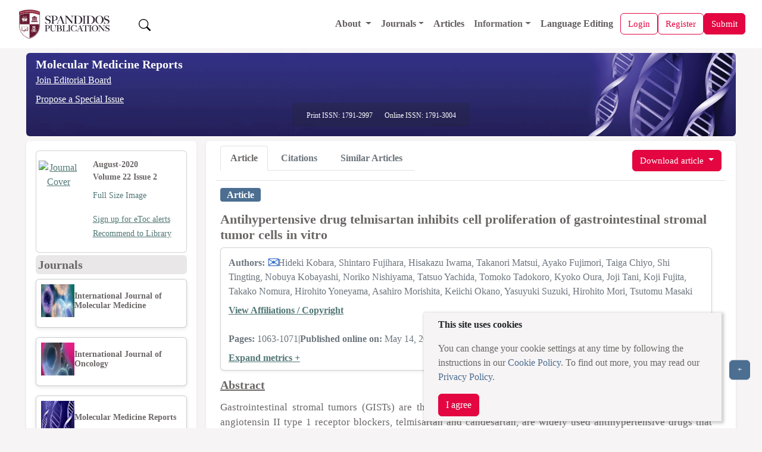

--- FILE ---
content_type: text/html;charset=UTF-8
request_url: https://www.spandidos-publications.com/10.3892/mmr.2020.11144/abstract
body_size: 29782
content:
<!DOCTYPE html>

<!--[if lt IE 7]>      <html class="no-js lt-ie9 lt-ie8 lt-ie7"> <![endif]-->
<!--[if IE 7]>         <html class="no-js lt-ie9 lt-ie8"> <![endif]-->
<!--[if IE 8]>         <html class="no-js lt-ie9"> <![endif]-->
<!--[if gt IE 8]><!-->
<html class="no-js" lang="en"> <!--<![endif]-->

<head>
	
	<meta charset="utf-8" />
	<meta http-equiv="X-UA-Compatible" content="IE=edge,chrome=1" />
	<meta name="google-site-verification" content="HO54g48DYbhf2sYqvuacoo8ctX3eHQjasSR42P85jBA" />
	<meta name="description" content="Covers molecular medicine topics such as pharmacology, pathology, genetics, neuroscience, infectious diseases, molecular cardiology, and molecular surgery." />
	<meta name="viewport" content="width=device-width, initial-scale=1.0" />
	<meta name="keywords"
		content="cancer, oncology, oncogene, molecular medicine, tumor, apoptosis, gene, cell, research, scientific journals, tumour suppressor genes, cell cycle, growth factors" />
	<meta name="verify-v1" content="qIInQfvSmbVNPO1nn+hEr0GnchYI4j93np2wrWGr29A=">
	</meta>
	<meta name="verify-v1" content="KOd/fzGN2I+RDbonO/qYB3yaji9QcOddBCxBKx+5j9U=">
	</meta>

	<title>Molecular Medicine Reports</title>

	<link rel="preload" href="/resources/css/bootstrap-5.3.6/bootstrap.min.css" as="style" onload="this.onload=null;this.rel='stylesheet'">
	<noscript><link rel="stylesheet" href="/resources/css/bootstrap-5.3.6/bootstrap.min.css"></noscript>

	<link rel="stylesheet" href="/resources/css/portal_common_bootstrap.css" />

	<script src="/resources/js/jquery/jquery-3.4.1.min.js"></script>

	<script src="/resources/js/bootstrap-5.3.6/bootstrap.bundle.min.js"></script>

	<script src="/resources/js/js.cookie-2.2.0.min.js" defer></script>
	<script src="/resources/js/web-vitals.js" defer></script>
	<!-- Google tag (gtag.js) -->
	<script>
		window.dataLayer = window.dataLayer || [];
		function gtag() {dataLayer.push(arguments);}
		window.addEventListener('load', function () {
    // Delay GA load by 50ms after load event (optional)
    setTimeout(function () {
      var script = document.createElement('script');
      script.src = 'https://www.googletagmanager.com/gtag/js?id=G-8R96ZFDKY3';
      script.async = true;
      document.head.appendChild(script);

      gtag('js', new Date());
      gtag('config', 'G-8R96ZFDKY3');
    }, 50);
  });
		gtag('event', 'page_view', {
    	page_location: window.location.href,
    	full_referrer: document.referrer || "(direct)"
  		});
  		
  		// Wait until page is fully loaded
  window.addEventListener('load', function () {
    setTimeout(function () {
      let loadTime;

      // Use modern Navigation Timing API if supported
      if (performance.getEntriesByType && performance.getEntriesByType('navigation').length > 0) {
        const nav = performance.getEntriesByType('navigation')[0];
        loadTime = nav.loadEventEnd;
      } else if (performance.timing) {
        const timing = performance.timing;
        if (timing.loadEventEnd && timing.navigationStart) {
          loadTime = timing.loadEventEnd - timing.navigationStart;
        }
      }

      // Send loadTime to GA4
      if (loadTime && loadTime > 0) {
        gtag('event', 'page_load_time', {
          page_path: window.location.pathname,
          page_location: window.location.href,
          page_load_duration: roundTo2Decimals(loadTime / 1000)
        });
      }

      // Send Web Vitals to GA4
      function sendVitalToGA4(metricName, value) {
        gtag('event', 'web_vital', {
          event_category: 'Web Vitals',
          event_label: metricName,
          value: roundTo2Decimals(value),
          metric_name: metricName,
          page_path: window.location.pathname,
          page_location: window.location.href
        });
      }

      webVitals.getLCP(metric => sendVitalToGA4('LCP', metric.value));
      webVitals.getCLS(metric => sendVitalToGA4('CLS', metric.value));
      webVitals.getINP(metric => sendVitalToGA4('INP', metric.value));
    }, 100); // Slightly more delay to ensure full paint
  });
  function roundTo2Decimals(n) {
  return Math.round(n * 100) / 100;
	}
	</script>


	<title>Antihypertensive drug telmisartan inhibits cell proliferation of gastrointestinal stromal tumor cells in vitro</title>
	<meta http-equiv="content-type" content="text/html; charset=UTF-8" />
	<meta charset="utf-8" />
	<meta http-equiv="X-UA-Compatible" content="IE=edge,chrome=1" />

	<meta name="citation_doi" content="10.3892/mmr.2020.11144" />
	<meta name="citation_journal_title" content="Molecular Medicine Reports" />
	<meta name="citation_title" content="Antihypertensive drug telmisartan inhibits cell proliferation of gastrointestinal stromal tumor cells in vitro" />
	<meta name="citation_xml_url" content="https://www.spandidos-publications.com/10.3892/mmr.2020.11144/xml" />
	
		<meta name="citation_author" content="Kobara,Hideki " />
		<meta name="citation_author_institution" content="Department of Gastroenterology and Neurology, Faculty of Medicine, Kagawa University, Miki, Kita, Kagawa 761‑0793, Japan" />
	
		<meta name="citation_author" content="Fujihara,Shintaro " />
		<meta name="citation_author_institution" content="Department of Gastroenterology and Neurology, Faculty of Medicine, Kagawa University, Miki, Kita, Kagawa 761‑0793, Japan" />
	
		<meta name="citation_author" content="Iwama,Hisakazu " />
		<meta name="citation_author_institution" content="Life Science Research Center, Kagawa University, Miki, Kita, Kagawa 761‑0793, Japan" />
	
		<meta name="citation_author" content="Matsui,Takanori " />
		<meta name="citation_author_institution" content="Department of Gastroenterology and Neurology, Faculty of Medicine, Kagawa University, Miki, Kita, Kagawa 761‑0793, Japan" />
	
		<meta name="citation_author" content="Fujimori,Ayako " />
		<meta name="citation_author_institution" content="Department of Gastroenterology and Neurology, Faculty of Medicine, Kagawa University, Miki, Kita, Kagawa 761‑0793, Japan" />
	
		<meta name="citation_author" content="Chiyo,Taiga " />
		<meta name="citation_author_institution" content="Department of Gastroenterology and Neurology, Faculty of Medicine, Kagawa University, Miki, Kita, Kagawa 761‑0793, Japan" />
	
		<meta name="citation_author" content="Tingting,Shi " />
		<meta name="citation_author_institution" content="Department of Gastroenterology and Neurology, Faculty of Medicine, Kagawa University, Miki, Kita, Kagawa 761‑0793, Japan" />
	
		<meta name="citation_author" content="Kobayashi,Nobuya " />
		<meta name="citation_author_institution" content="Department of Gastroenterology and Neurology, Faculty of Medicine, Kagawa University, Miki, Kita, Kagawa 761‑0793, Japan" />
	
		<meta name="citation_author" content="Nishiyama,Noriko " />
		<meta name="citation_author_institution" content="Department of Gastroenterology and Neurology, Faculty of Medicine, Kagawa University, Miki, Kita, Kagawa 761‑0793, Japan" />
	
		<meta name="citation_author" content="Yachida,Tatsuo " />
		<meta name="citation_author_institution" content="Department of Gastroenterology and Neurology, Faculty of Medicine, Kagawa University, Miki, Kita, Kagawa 761‑0793, Japan" />
	
		<meta name="citation_author" content="Tadokoro,Tomoko " />
		<meta name="citation_author_institution" content="Department of Gastroenterology and Neurology, Faculty of Medicine, Kagawa University, Miki, Kita, Kagawa 761‑0793, Japan" />
	
		<meta name="citation_author" content="Oura,Kyoko " />
		<meta name="citation_author_institution" content="Department of Gastroenterology and Neurology, Faculty of Medicine, Kagawa University, Miki, Kita, Kagawa 761‑0793, Japan" />
	
		<meta name="citation_author" content="Tani,Joji " />
		<meta name="citation_author_institution" content="Department of Gastroenterology and Neurology, Faculty of Medicine, Kagawa University, Miki, Kita, Kagawa 761‑0793, Japan" />
	
		<meta name="citation_author" content="Fujita,Koji " />
		<meta name="citation_author_institution" content="Department of Gastroenterology and Neurology, Faculty of Medicine, Kagawa University, Miki, Kita, Kagawa 761‑0793, Japan" />
	
		<meta name="citation_author" content="Nomura,Takako " />
		<meta name="citation_author_institution" content="Department of Gastroenterology and Neurology, Faculty of Medicine, Kagawa University, Miki, Kita, Kagawa 761‑0793, Japan" />
	
		<meta name="citation_author" content="Yoneyama,Hirohito " />
		<meta name="citation_author_institution" content="Department of Gastroenterology and Neurology, Faculty of Medicine, Kagawa University, Miki, Kita, Kagawa 761‑0793, Japan" />
	
		<meta name="citation_author" content="Morishita,Asahiro " />
		<meta name="citation_author_institution" content="Department of Gastroenterology and Neurology, Faculty of Medicine, Kagawa University, Miki, Kita, Kagawa 761‑0793, Japan" />
	
		<meta name="citation_author" content="Okano,Keiichi " />
		<meta name="citation_author_institution" content="Department of Gastroenterological Surgery, Faculty of Medicine, Kagawa University, Miki, Kita, Kagawa 761‑0793, Japan" />
	
		<meta name="citation_author" content="Suzuki,Yasuyuki " />
		<meta name="citation_author_institution" content="Department of Gastroenterological Surgery, Faculty of Medicine, Kagawa University, Miki, Kita, Kagawa 761‑0793, Japan" />
	
		<meta name="citation_author" content="Mori,Hirohito " />
		<meta name="citation_author_institution" content="Department of Gastroenterology and Neurology, Faculty of Medicine, Kagawa University, Miki, Kita, Kagawa 761‑0793, Japan" />
	
		<meta name="citation_author" content="Masaki,Tsutomu " />
		<meta name="citation_author_institution" content="Department of Gastroenterology and Neurology, Faculty of Medicine, Kagawa University, Miki, Kita, Kagawa 761‑0793, Japan" />
	
	
	<meta name="citation_publication_date" content="2020-08-01" />
	<meta name="citation_volume" content="22" />
	<meta name="citation_issue" content="2" />
	<meta name="citation_firstpage" content="1063" />
	<meta name="citation_lastpage" content="1071" />
	<meta name="citation_publisher" content="Spandidos Publications" />
	<meta name="citation_issn" content="1791-2997" />
	<meta name="citation_abstract_html_url" content="http://www.spandidos-publications.com/10.3892/mmr.2020.11144/abstract" />
	<meta name="citation_pdf_url" content="http://www.spandidos-publications.com/10.3892/mmr.2020.11144/download" />
	<meta name="citation_fulltext_world_readable" content="" />

	<meta name="keywords"
		content="cancer, oncology, oncogene, molecular medicine, tumor, apoptosis, gene, cell, research, scientific journals, tumour suppressor genes, cell cycle, growth factors" />
	<meta name="verify-v1" content="qIInQfvSmbVNPO1nn+hEr0GnchYI4j93np2wrWGr29A=">
	</meta>
	<meta name="verify-v1" content="KOd/fzGN2I+RDbonO/qYB3yaji9QcOddBCxBKx+5j9U=">
	</meta>
	<meta name="twitter:card" content="summary" />
	<meta name="twitter:title" content="Spandidos Publications: Molecular Medicine Reports" />
	<meta name="twitter:site" content="https://www.spandidos-publications.com/mmr" />
	<meta name="twitter:image" content="https://www.spandidos-publications.com/resources/images/mmr.jpg" />
	<meta name="twitter:description" content="Covers molecular medicine topics such as pharmacology, pathology, genetics, neuroscience, infectious diseases, molecular cardiology, and molecular surgery." />

	<meta property="og:title" content="Spandidos Publications: Molecular Medicine Reports" />
	<meta property="og:image" content="https://www.spandidos-publications.com/resources/images/mmr.jpg" />
	<meta property="og:description" content="Covers molecular medicine topics such as pharmacology, pathology, genetics, neuroscience, infectious diseases, molecular cardiology, and molecular surgery." />
	<meta property="og:url" content="https://www.spandidos-publications.com/mmr" />

	<link rel="stylesheet" href="/resources/css/portal_journal_bootstrap.css" />
	<link rel="stylesheet" href="/resources/css/portal_article_bootstrap.css" />
	<link rel="stylesheet" href="/resources/css/jquery.fancybox.css" type="text/css" />

	<script src="/resources/js/jquery/jquery.jgrowl.min.js" type="text/javascript"></script>
	<script src="/resources/js/jquery/jquery.fancybox.js" type="text/javascript"></script>

	<!--[if IE 7]>  <link rel="stylesheet" type="text/css" href="/resources/css/ie7.css"> <![endif]-->
	<script src="/resources/js/modernizr-3.3.1.min.js" type="text/javascript"></script>
	<script src="/resources/js/web-vitals.js" defer></script>
	<!-- Google tag (gtag.js) -->
	<script>
		window.dataLayer = window.dataLayer || [];
		function gtag() {dataLayer.push(arguments);}
		window.addEventListener('load', function () {
			// Delay GA load by 50ms after load event (optional)
			setTimeout(function () {
				var script = document.createElement('script');
				script.src = 'https://www.googletagmanager.com/gtag/js?id=G-8R96ZFDKY3';
				script.async = true;
				document.head.appendChild(script);

				gtag('js', new Date());
				gtag('config', 'G-8R96ZFDKY3');
			}, 50);
		});
		gtag('event', 'page_view', {
			page_location: window.location.href,
			full_referrer: document.referrer || "(direct)"
		});

		// Wait until page is fully loaded
		window.addEventListener('load', function () {
			setTimeout(function () {
				let loadTime;

				// Use modern Navigation Timing API if supported
				if (performance.getEntriesByType && performance.getEntriesByType('navigation').length > 0) {
					const nav = performance.getEntriesByType('navigation')[0];
					loadTime = nav.loadEventEnd;
				} else if (performance.timing) {
					const timing = performance.timing;
					if (timing.loadEventEnd && timing.navigationStart) {
						loadTime = timing.loadEventEnd - timing.navigationStart;
					}
				}

				// Send loadTime to GA4
				if (loadTime && loadTime > 0) {
					gtag('event', 'page_load_time', {
						page_path: window.location.pathname,
						page_location: window.location.href,
						page_load_duration: roundTo2Decimals(loadTime / 1000)
					});
				}

				// Send Web Vitals to GA4
				function sendVitalToGA4(metricName, value) {
					gtag('event', 'web_vital', {
						event_category: 'Web Vitals',
						event_label: metricName,
						value: roundTo2Decimals(value),
						metric_name: metricName,
						page_path: window.location.pathname,
						page_location: window.location.href
					});
				}

				webVitals.getLCP(metric => sendVitalToGA4('LCP', metric.value));
				webVitals.getCLS(metric => sendVitalToGA4('CLS', metric.value));
				webVitals.getINP(metric => sendVitalToGA4('INP', metric.value));
			}, 100); // Slightly more delay to ensure full paint
		});
		function roundTo2Decimals(n) {
			return Math.round(n * 100) / 100;
		}
	</script>
</head>

<body>
	<input id="journal_val" type="hidden" name="id" value="mmr"></input>

	<div class="pb-1">
		
		<!-- Offcanvas (Mobile Navigation Menu) -->
		<div class="offcanvas offcanvas-start mt-5 pt-5" tabindex="-1" id="offcanvasMenu">
			<link rel="stylesheet" href="/resources/css/portal_menu.css" />
			<div class="offcanvas-header">
				<div class="d-flex align-items-center gap-2">
					<a href="/home">
						<img src="/resources/images/SpandidosLogo.webp" 	class="d-none d-lg-block img-fluid"
																			alt="Spandidos Publications Logo" width="180" height="50" />
					</a>
					
				</div>
				<button type="button" class="btn-close" data-bs-dismiss="offcanvas" aria-label="Close"></button>
			</div>
			<div class="offcanvas-body">
				<ul class="navbar-nav">
					<li class="nav-item">
						<a class="nav-link" alt="Home" role="presentation" href="/home"></a>
					</li>

					<!-- Dropdown for General -->
					<li class="nav-item dropdown">
						<a class="nav-link dropdown-toggle" href="#" id="aboutDropdown" role="button"
							data-bs-toggle="dropdown" aria-expanded="false">
							About
						</a>
						<ul class="dropdown-menu" aria-labelledby="aboutDropdown">
							<li><a class="dropdown-item" href="/pages/about">About Spandidos</a></li>
							<li><a class="dropdown-item" href="/pages/aims_scope">Aims and Scopes</a></li>
							<li><a class="dropdown-item" href="/pages/abstracting">Abstracting and Indexing</a></li>
							<li><a class="dropdown-item" href="/pages/editorialPol">Editorial Policies</a></li>
							<li><a class="dropdown-item" href="/pages/reprints">Reprints and Permissions</a></li>
							<li><a class="dropdown-item" href="/pages/jobs">Job Opportunities</a></li>
							<li><a class="dropdown-item" href="/pages/terms">Terms and Conditions</a></li>
							<li><a class="dropdown-item" href="/pages/contact">Contact</a></li>
						</ul>
					</li>

					<li class="nav-item dropdown">
						<a class="nav-link dropdown-toggle" href="#" id="infoDropdown" role="button"
							data-bs-toggle="dropdown" aria-expanded="false">
							Journals
						</a>
						<ul class="dropdown-menu" aria-labelledby="infoDropdown">
						<li><a class="dropdown-item " href="/journals">All Journals</a></li>
							
						<li class="dropdown-submenu position-relative">
							<a class="dropdown-item dropdown-toggle d-flex justify-content-between align-items-center"
							 href="#" id="olToggle" role="button" aria-expanded="false">Oncology Letters</a>
							  </a>
								<ul class="submenu list-unstyled" id="olSubmenu">
									<li><a class="dropdown-item" href="/ol">Oncology Letters</a></li>
									<li><a class="dropdown-item" href="/pages/ol/info_for_authors">Information for
											Authors</a></li>
									<li><a class="dropdown-item" href="/pages/ol/editorialPol">Editorial Policies</a>
									</li>
									<li><a class="dropdown-item" href="/pages/ol/editorial">Editorial Board</a></li>
									<li><a class="dropdown-item" href="/pages/ol/aims_scope">Aims and Scope</a></li>
									<li><a class="dropdown-item" href="/pages/ol/abstracting">Abstracting and
											Indexing</a></li>
									<li><a class="dropdown-item" href="/pages/ol/bibliographic">Bibliographic
											Information</a></li>
									<li><a class="dropdown-item" href="/ol/archive">Archive</a></li>
								</ul>
							</li>
							<li class="dropdown-submenu position-relative">
								<a class="dropdown-item dropdown-toggle d-flex justify-content-between align-items-center"
								   href="#" id="ijoToggle" role="button" aria-expanded="false">International Journal of Oncology</a>
								<ul class="submenu" id="ijoSubmenu">
									<li><a class="dropdown-item" href="/ijo">International Journal of Oncology</a></li>
									<li><a class="dropdown-item" href="/pages/ijo/info_for_authors">Information for
											Authors</a></li>
									<li><a class="dropdown-item" href="/pages/ijo/editorialPol">Editorial Policies</a>
									</li>
									<li><a class="dropdown-item" href="/pages/ijo/editorial">Editorial Board</a></li>
									<li><a class="dropdown-item" href="/pages/ijo/aims_scope">Aims and Scope</a></li>
									<li><a class="dropdown-item" href="/pages/ijo/abstracting">Abstracting and
											Indexing</a></li>
									<li><a class="dropdown-item" href="/pages/ijo/bibliographic">Bibliographic
											Information</a></li>
									<li><a class="dropdown-item" href="/ijo/archive">Archive</a></li>
								</ul>
							</li>
							<li class="dropdown-submenu position-relative">
								<a class="dropdown-item dropdown-toggle d-flex justify-content-between align-items-center"
									 href="#"  role="button" aria-expanded="false" 
									id="mcoToggle">Molecular and Clinical Oncology</a>
								<ul class="submenu" id="mcoSubmenu">
									<li><a class="dropdown-item" href="/mco">Molecular and Clinical Oncology</a></li>
									<li><a class="dropdown-item" href="/pages/mco/info_for_authors">Information for
											Authors</a></li>
									<li><a class="dropdown-item" href="/pages/mco/editorialPol">Editorial Policies</a>
									</li>
									<li><a class="dropdown-item" href="/pages/mco/editorial">Editorial Board</a></li>
									<li><a class="dropdown-item" href="/pages/mco/aims_scope">Aims and Scope</a></li>
									<li><a class="dropdown-item" href="/pages/mco/abstracting">Abstracting and
											Indexing</a></li>
									<li><a class="dropdown-item" href="/pages/mco/bibliographic">Bibliographic
											Information</a></li>
									<li><a class="dropdown-item" href="/mco/archive">Archive</a></li>
								</ul>
							</li>
							<li class="dropdown-submenu position-relative">
								<a class="dropdown-item dropdown-toggle d-flex justify-content-between align-items-center"
									href="#"  role="button" aria-expanded="false" 
									id="etmToggle">Experimental and
									Therapeutic Medicine</a>
								<ul class="submenu" id="etmSubmenu">
									<li><a class="dropdown-item" href="/etm">Experimental and Therapeutic Medicine</a></li>
									<li><a class="dropdown-item" href="/pages/etm/info_for_authors">Information for
											Authors</a></li>
									<li><a class="dropdown-item" href="/pages/etm/editorialPol">Editorial Policies</a>
									</li>
									<li><a class="dropdown-item" href="/pages/etm/editorial">Editorial Board</a></li>
									<li><a class="dropdown-item" href="/pages/etm/aims_scope">Aims and Scope</a></li>
									<li><a class="dropdown-item" href="/pages/etm/abstracting">Abstracting and
											Indexing</a></li>
									<li><a class="dropdown-item" href="/pages/etm/bibliographic">Bibliographic
											Information</a></li>
									<li><a class="dropdown-item" href="/etm/archive">Archive</a></li>
								</ul>
							</li>
							<li class="dropdown-submenu position-relative">
								<a class="dropdown-item dropdown-toggle d-flex justify-content-between align-items-center"
									href="#"  role="button" aria-expanded="false" 
									id="ijmmToggle">International Journal of
									Molecular Medicine</a>
								<ul class="submenu" id="ijmmSubmenu">
									<li><a class="dropdown-item" href="/ijmm">International Journal of Molecular Medicine</a></li>
									<li><a class="dropdown-item" href="/pages/ijmm/info_for_authors">Information for
											Authors</a></li>
									<li><a class="dropdown-item" href="/pages/ijmm/editorialPol">Editorial Policies</a>
									</li>
									<li><a class="dropdown-item" href="/pages/ijmm/editorial">Editorial Board</a></li>
									<li><a class="dropdown-item" href="/pages/ijmm/aims_scope">Aims and Scope</a></li>
									<li><a class="dropdown-item" href="/pages/ijmm/abstracting">Abstracting and
											Indexing</a></li>
									<li><a class="dropdown-item" href="/pages/ijmm/bibliographic">Bibliographic
											Information</a></li>
									<li><a class="dropdown-item" href="/ijmm/archive">Archive</a></li>
								</ul>
							</li>
							<li class="dropdown-submenu position-relative">
								<a class="dropdown-item dropdown-toggle d-flex justify-content-between align-items-center"
								 href="#"  role="button" aria-expanded="false" 
									id="brToggle">Biomedical Reports</a>
								<ul class="submenu" id="brSubmenu">
									<li><a class="dropdown-item" href="/br">Biomedical Reports</a></li>
									<li><a class="dropdown-item" href="/pages/br/info_for_authors">Information for
											Authors</a></li>
									<li><a class="dropdown-item" href="/pages/br/editorialPol">Editorial Policies</a>
									</li>
									<li><a class="dropdown-item" href="/pages/br/editorial">Editorial Board</a></li>
									<li><a class="dropdown-item" href="/pages/br/aims_scope">Aims and Scope</a></li>
									<li><a class="dropdown-item" href="/pages/br/abstracting">Abstracting and
											Indexing</a></li>
									<li><a class="dropdown-item" href="/pages/br/bibliographic">Bibliographic
											Information</a></li>
									<li><a class="dropdown-item" href="/br/archive">Archive</a></li>
								</ul>
							</li>
							<li class="dropdown-submenu position-relative">
								<a class="dropdown-item dropdown-toggle d-flex justify-content-between align-items-center"
									href="#"  role="button" aria-expanded="false" 
									id="orToggle">Oncology Reports</a>
								<ul class="submenu" id="orSubmenu">
									<li><a class="dropdown-item" href="/or">Oncology Reports</a></li>
									<li><a class="dropdown-item" href="/pages/or/info_for_authors">Information for
											Authors</a></li>
									<li><a class="dropdown-item" href="/pages/or/editorialPol">Editorial Policies</a>
									</li>
									<li><a class="dropdown-item" href="/pages/or/editorial">Editorial Board</a></li>
									<li><a class="dropdown-item" href="/pages/or/aims_scope">Aims and Scope</a></li>
									<li><a class="dropdown-item" href="/pages/or/abstracting">Abstracting and
											Indexing</a></li>
									<li><a class="dropdown-item" href="/pages/or/bibliographic">Bibliographic
											Information</a></li>
									<li><a class="dropdown-item" href="/or/archive">Archive</a></li>
								</ul>
							</li>
							<li class="dropdown-submenu position-relative">
								<a class="dropdown-item dropdown-toggle d-flex justify-content-between align-items-center"
																	 href="#"  role="button" aria-expanded="false" 
									id="mmrToggle">Molecular Medicine
									Reports</a>
								<ul class="submenu" id="mmrSubmenu">
									<li><a class="dropdown-item" href="/mmr">Molecular Medicine Reports</a></li>
									<li><a class="dropdown-item" href="/pages/mmr/info_for_authors">Information for
											Authors</a></li>
									<li><a class="dropdown-item" href="/pages/mmr/editorialPol">Editorial Policies</a>
									</li>
									<li><a class="dropdown-item" href="/pages/mmr/editorial">Editorial Board</a></li>
									<li><a class="dropdown-item" href="/pages/mmr/aims_scope">Aims and Scope</a></li>
									<li><a class="dropdown-item" href="/pages/mmr/abstracting">Abstracting and
											Indexing</a></li>
									<li><a class="dropdown-item" href="/pages/mmr/bibliographic">Bibliographic
											Information</a></li>
									<li><a class="dropdown-item" href="/mmr/archive">Archive</a></li>
								</ul>
							</li>
							<li class="dropdown-submenu position-relative">
								<a class="dropdown-item dropdown-toggle d-flex justify-content-between align-items-center"
								href="#"  role="button" aria-expanded="false" 
									id="wasjToggle">World Academy of Sciences
									Journal</a>
								<ul class="submenu" id="wasjSubmenu">
									<li><a class="dropdown-item" href="/wasj">World Academy of Sciences Journal</a></li>
									<li><a class="dropdown-item" href="/pages/wasj/info_for_authors">Information for
											Authors</a></li>
									<li><a class="dropdown-item" href="/pages/wasj/editorialPol">Editorial Policies</a>
									</li>
									<li><a class="dropdown-item" href="/pages/wasj/editorial">Editorial Board</a></li>
									<li><a class="dropdown-item" href="/pages/wasj/aims_scope">Aims and Scope</a></li>
									<li><a class="dropdown-item" href="/pages/wasj/abstracting">Abstracting and
											Indexing</a></li>
									<li><a class="dropdown-item" href="/pages/wasj/bibliographic">Bibliographic
											Information</a></li>
									<li><a class="dropdown-item" href="/wasj/archive">Archive</a></li>
								</ul>
							</li>
							<li class="dropdown-submenu position-relative">
								<a class="dropdown-item dropdown-toggle d-flex justify-content-between align-items-center"
									href="#"  role="button" aria-expanded="false" 
									id="ijfnToggle">International Journal of
									Functional Nutrition</a>
								<ul class="submenu" id="ijfnSubmenu">
									<li><a class="dropdown-item" href="/ijfn">International Journal of Functional Nutrition</a></li>
									<li><a class="dropdown-item" href="/pages/ijfn/info_for_authors">Information for
											Authors</a></li>
									<li><a class="dropdown-item" href="/pages/ijfn/editorialPol">Editorial Policies</a>
									</li>
									<li><a class="dropdown-item" href="/pages/ijfn/editorial">Editorial Board</a></li>
									<li><a class="dropdown-item" href="/pages/ijfn/aims_scope">Aims and Scope</a></li>
									<li><a class="dropdown-item" href="/pages/ijfn/abstracting">Abstracting and
											Indexing</a></li>
									<li><a class="dropdown-item" href="/pages/ijfn/bibliographic">Bibliographic
											Information</a></li>
									<li><a class="dropdown-item" href="/ijfn/archive">Archive</a></li>
								</ul>
							</li>
							<li class="dropdown-submenu position-relative">
								<a class="dropdown-item dropdown-toggle d-flex justify-content-between align-items-center"
								    href="#"  role="button" aria-expanded="false" 
									id="ijeToggle">International Journal of
									Epigenetics</a>
								<ul class="submenu" id="ijeSubmenu">
									<li><a class="dropdown-item" href="/ije">International Journal of Epigenetics</a></li>
									<li><a class="dropdown-item" href="/pages/ije/info_for_authors">Information for
											Authors</a></li>
									<li><a class="dropdown-item" href="/pages/ije/editorialPol">Editorial Policies</a>
									</li>
									<li><a class="dropdown-item" href="/pages/ije/editorial">Editorial Board</a></li>
									<li><a class="dropdown-item" href="/pages/ije/aims_scope">Aims and Scope</a></li>
									<li><a class="dropdown-item" href="/pages/ije/abstracting">Abstracting and
											Indexing</a></li>
									<li><a class="dropdown-item" href="/pages/ije/bibliographic">Bibliographic
											Information</a></li>
									<li><a class="dropdown-item" href="/ije/archive">Archive</a></li>
								</ul>
							</li>
							<li class="dropdown-submenu position-relative">
								<a class="dropdown-item dropdown-toggle d-flex justify-content-between align-items-center"
									href="#"  role="button" aria-expanded="false" 
									id="miToggle">Medicine International</a>
								<ul class="submenu" id="miSubmenu">
									<li><a class="dropdown-item" href="/mi">Medicine International</a></li>
									<li><a class="dropdown-item" href="/pages/mi/info_for_authors">Information for
											Authors</a></li>
									<li><a class="dropdown-item" href="/pages/mi/editorialPol">Editorial Policies</a>
									</li>
									<li><a class="dropdown-item" href="/pages/mi/editorial">Editorial Board</a></li>
									<li><a class="dropdown-item" href="/pages/mi/aims_scope">Aims and Scope</a></li>
									<li><a class="dropdown-item" href="/pages/mi/abstracting">Abstracting and
											Indexing</a></li>
									<li><a class="dropdown-item" href="/pages/mi/bibliographic">Bibliographic
											Information</a></li>
									<li><a class="dropdown-item" href="/mi/archive">Archive</a></li>
								</ul>
							</li>



						</ul>
					</li>

					<li class="nav-item">
						<a class="nav-link" href="/articles">Articles</a>
					</li>

					<!-- Dropdown for Information -->
					<li class="nav-item dropdown">
						<a class="nav-link dropdown-toggle" href="#" id="infoDropdown" role="button"
							data-bs-toggle="dropdown" aria-expanded="false">
							Information
						</a>
						<ul class="dropdown-menu" aria-labelledby="infoDropdown">
							<li><a class="dropdown-item" href="/pages/info_for_authors">Information for Authors</a>
							</li>
							<li><a class="dropdown-item" href="/pages/info_for_reviewers">Information for
									Reviewers</a></li>
							<li><a class="dropdown-item" href="/pages/info_for_librarians">Information for
									Librarians</a></li>
							<li><a class="dropdown-item" href="/pages/info_for_advertisers">Information for
									Advertisers</a></li>
							<li><a class="dropdown-item" href="/pages/conference">Conferences</a></li>

						</ul>
					</li>



					<li class="nav-item">
						<a class="nav-link" href="/languageediting">Language Editing</a>
					</li>


					

					


				</ul>
			</div>
		</div>

		<!-- Main Navigation Bar -->
		<div class="main-content">
			<nav class="navbar navbar-expand-lg navbar-light bg-color-3 px-3" style="z-index:1050;">
				<div class="container-fluid d-flex justify-content-between align-items-center">

					<!-- Left: Logo -->
					<a class="navbar-brand basic-font-color" href="/home">
						<img src="/resources/images/SpandidosLogo.webp" class="img-fluid"
							alt="Spandidos Publications Logo" width="160" height="40" />
					</a>

					<button class="btn  text-decoration-none ms-3 " id="search-btn">
						<img src="/resources/images/bootstrap-icons/search.svg" width="20" height="20" alt="Search" />
					</button>

					<!-- Center: Main menu (desktop) -->
					<div class="collapse navbar-collapse order-lg-1" id="mainNavbar">
						<ul class="navbar-nav ms-auto align-items-lg-center">
							<li class="nav-item dropdown">
								<a class="nav-link dropdown-toggle" href="/pages/about" id="aboutDropdown"
									data-bs-toggle="dropdown">
									About
								</a>
								<ul class="dropdown-menu" aria-labelledby="aboutDropdown">
									<li><a class="dropdown-item" href="/pages/about">About Spandidos</a></li>
									<li><a class="dropdown-item" href="/pages/aims_scope">Aims and Scopes</a></li>
									<li><a class="dropdown-item" href="/pages/abstracting">Abstracting and Indexing</a>
									</li>
									<li><a class="dropdown-item" href="/pages/editorialPol">Editorial Policies</a></li>
									<li><a class="dropdown-item" href="/pages/reprints">Reprints and Permissions</a>
									</li>
									<li><a class="dropdown-item" href="/pages/jobs">Job Opportunities</a></li>
									<li><a class="dropdown-item" href="/pages/terms">Terms and Conditions</a></li>
									<li><a class="dropdown-item" href="/pages/contact">Contact</a></li>
								</ul>
							</li>

							<li class="nav-item dropdown">
								<a class="nav-link dropdown-toggle" href="#" id="journalsDropdown"
									data-bs-toggle="dropdown">Journals</a>
								<ul class="dropdown-menu" aria-labelledby="infoDropdownLs">
									<li><a class="dropdown-item" href="/journals">All Journals</a></li>

									<li class="dropdown-submenu position-relative"><a class="dropdown-item" href="/br"
											id="brToggleLs">Biomedical Reports</a>
										<ul class="dropdown-menu" id="brSubmenuLs">
											<li><a class="dropdown-item" href="/pages/br/info_for_authors">Information
													for Authors</a></li>
											<li><a class="dropdown-item" href="/pages/br/editorialPol">Editorial
													Policies</a></li>
											<li><a class="dropdown-item" href="/pages/br/editorial">Editorial Board</a>
											</li>
											<li><a class="dropdown-item" href="/pages/br/aims_scope">Aims and Scope</a>
											</li>
											<li><a class="dropdown-item" href="/pages/br/abstracting">Abstracting and
													Indexing</a></li>
											<li><a class="dropdown-item" href="/pages/br/bibliographic">Bibliographic
													Information</a></li>
											<li><a class="dropdown-item" href="/br/archive">Archive</a></li>
										</ul>
									</li>

									<li class="dropdown-submenu position-relative"><a class="dropdown-item" href="/etm"
											id="etmToggleLs">Experimental and
											Therapeutic Medicine</a>
										<ul class="dropdown-menu" id="etmSubmenuLs">
											<li><a class="dropdown-item" href="/pages/etm/info_for_authors">Information
													for Authors</a></li>
											<li><a class="dropdown-item" href="/pages/etm/editorialPol">Editorial
													Policies</a></li>
											<li><a class="dropdown-item" href="/pages/etm/editorial">Editorial Board</a>
											</li>
											<li><a class="dropdown-item" href="/pages/etm/aims_scope">Aims and Scope</a>
											</li>
											<li><a class="dropdown-item" href="/pages/etm/abstracting">Abstracting and
													Indexing</a></li>
											<li><a class="dropdown-item" href="/pages/etm/bibliographic">Bibliographic
													Information</a></li>
											<li><a class="dropdown-item" href="/etm/archive">Archive</a></li>
										</ul>
									</li>

									<li class="dropdown-submenu position-relative"><a class="dropdown-item" href="/ije"
											id="ijeToggleLs">International Journal of
											Epigenetics</a>
										<ul class="dropdown-menu" id="ijeSubmenuLs">
											<li><a class="dropdown-item" href="/pages/ije/info_for_authors">Information
													for Authors</a></li>
											<li><a class="dropdown-item" href="/pages/ije/editorialPol">Editorial
													Policies</a></li>
											<li><a class="dropdown-item" href="/pages/ije/editorial">Editorial Board</a>
											</li>
											<li><a class="dropdown-item" href="/pages/ije/aims_scope">Aims and Scope</a>
											</li>
											<li><a class="dropdown-item" href="/pages/ije/abstracting">Abstracting and
													Indexing</a></li>
											<li><a class="dropdown-item" href="/pages/ije/bibliographic">Bibliographic
													Information</a></li>
											<li><a class="dropdown-item" href="/ije/archive">Archive</a></li>
										</ul>
									</li>



									<li class="dropdown-submenu position-relative"><a class="dropdown-item" href="/ijfn"
											id="ijfnToggleLs">International Journal of
											Functional Nutrition</a>
										<ul class="dropdown-menu" id="ijfnSubmenuLs">
											<li><a class="dropdown-item" href="/pages/ijfn/info_for_authors">Information
													for Authors</a></li>
											<li><a class="dropdown-item" href="/pages/ijfn/editorialPol">Editorial
													Policies</a></li>
											<li><a class="dropdown-item" href="/pages/ijfn/editorial">Editorial
													Board</a></li>
											<li><a class="dropdown-item" href="/pages/ijfn/aims_scope">Aims and
													Scope</a></li>
											<li><a class="dropdown-item" href="/pages/ijfn/abstracting">Abstracting and
													Indexing</a></li>
											<li><a class="dropdown-item" href="/pages/ijfn/bibliographic">Bibliographic
													Information</a></li>
											<li><a class="dropdown-item" href="/ijfn/archive">Archive</a></li>
										</ul>
									</li>


									<li class="dropdown-submenu position-relative"><a class="dropdown-item" href="/ijmm"
											id="ijmmToggleLs">International Journal of
											Molecular Medicine</a>
										<ul class="dropdown-menu" id="ijmmSubmenuLs">
											<li><a class="dropdown-item" href="/pages/ijmm/info_for_authors">Information
													for Authors</a></li>
											<li><a class="dropdown-item" href="/pages/ijmm/editorialPol">Editorial
													Policies</a></li>
											<li><a class="dropdown-item" href="/pages/ijmm/editorial">Editorial
													Board</a></li>
											<li><a class="dropdown-item" href="/pages/ijmm/aims_scope">Aims and
													Scope</a></li>
											<li><a class="dropdown-item" href="/pages/ijmm/abstracting">Abstracting and
													Indexing</a></li>
											<li><a class="dropdown-item" href="/pages/ijmm/bibliographic">Bibliographic
													Information</a></li>
											<li><a class="dropdown-item" href="/ijmm/archive">Archive</a></li>
										</ul>
									</li>


									<li class="dropdown-submenu position-relative"><a class="dropdown-item" href="/ijo"
											id="ijoToggleLs">International Journal of Oncology</a>
										<ul class="dropdown-menu" id="ijoSubmenuLs">
											<li><a class="dropdown-item" href="/pages/ijo/info_for_authors">Information
													for Authors</a></li>
											<li><a class="dropdown-item" href="/pages/ijo/editorialPol">Editorial
													Policies</a></li>
											<li><a class="dropdown-item" href="/pages/ijo/editorial">Editorial Board</a>
											</li>
											<li><a class="dropdown-item" href="/pages/ijo/aims_scope">Aims and Scope</a>
											</li>
											<li><a class="dropdown-item" href="/pages/ijo/abstracting">Abstracting and
													Indexing</a></li>
											<li><a class="dropdown-item" href="/pages/ijo/bibliographic">Bibliographic
													Information</a></li>
											<li><a class="dropdown-item" href="/ijo/archive">Archive</a></li>
										</ul>
									</li>

									<li class="dropdown-submenu position-relative"><a class="dropdown-item" href="/mi"
											id="miToggleLs">Medicine International</a>
										<ul class="dropdown-menu" id="miSubmenuLs">
											<li><a class="dropdown-item" href="/pages/mi/info_for_authors">Information
													for Authors</a></li>
											<li><a class="dropdown-item" href="/pages/mi/editorialPol">Editorial
													Policies</a></li>
											<li><a class="dropdown-item" href="/pages/mi/editorial">Editorial Board</a>
											</li>
											<li><a class="dropdown-item" href="/pages/mi/aims_scope">Aims and Scope</a>
											</li>
											<li><a class="dropdown-item" href="/pages/mi/abstracting">Abstracting and
													Indexing</a></li>
											<li><a class="dropdown-item" href="/pages/mi/bibliographic">Bibliographic
													Information</a></li>
											<li><a class="dropdown-item" href="/mi/archive">Archive</a></li>
										</ul>
									</li>

									<li class="dropdown-submenu position-relative"><a class="dropdown-item" href="/mco"
											id="mcoToggleLs">Molecular and Clinical Oncology</a>
										<ul class="dropdown-menu" id="mcoSubmenuLs">
											<li><a class="dropdown-item" href="/pages/mco/info_for_authors">Information
													for Authors</a></li>
											<li><a class="dropdown-item" href="/pages/mco/editorialPol">Editorial
													Policies</a></li>
											<li><a class="dropdown-item" href="/pages/mco/editorial">Editorial Board</a>
											</li>
											<li><a class="dropdown-item" href="/pages/mco/aims_scope">Aims and Scope</a>
											</li>
											<li><a class="dropdown-item" href="/pages/mco/abstracting">Abstracting and
													Indexing</a></li>
											<li><a class="dropdown-item" href="/pages/mco/bibliographic">Bibliographic
													Information</a></li>
											<li><a class="dropdown-item" href="/mco/archive">Archive</a></li>
										</ul>
									</li>




									<li class="dropdown-submenu position-relative"><a class="dropdown-item" href="/mmr"
											id="mmrToggleLs">Molecular Medicine
											Reports</a>
										<ul class="dropdown-menu" id="mmrSubmenuLs">
											<li><a class="dropdown-item" href="/pages/mmr/info_for_authors">Information
													for Authors</a></li>
											<li><a class="dropdown-item" href="/pages/mmr/editorialPol">Editorial
													Policies</a></li>
											<li><a class="dropdown-item" href="/pages/mmr/editorial">Editorial Board</a>
											</li>
											<li><a class="dropdown-item" href="/pages/mmr/aims_scope">Aims and Scope</a>
											</li>
											<li><a class="dropdown-item" href="/pages/mmr/abstracting">Abstracting and
													Indexing</a></li>
											<li><a class="dropdown-item" href="/pages/mmr/bibliographic">Bibliographic
													Information</a></li>
											<li><a class="dropdown-item" href="/mmr/archive">Archive</a></li>
										</ul>
									</li>


									<li class="dropdown-submenu position-relative">
										<a class="dropdown-item" href="/ol" id="olToggleLs" role="button">Oncology
											Letters</a>
										<ul class="dropdown-menu" id="olSubmenuLs">
											<li><a class="dropdown-item" href="/pages/ol/info_for_authors">Information
													for Authors</a></li>
											<li><a class="dropdown-item" href="/pages/ol/editorialPol">Editorial
													Policies</a></li>
											<li><a class="dropdown-item" href="/pages/ol/editorial">Editorial Board</a>
											</li>
											<li><a class="dropdown-item" href="/pages/ol/aims_scope">Aims and Scope</a>
											</li>
											<li><a class="dropdown-item" href="/pages/ol/abstracting">Abstracting and
													Indexing</a></li>
											<li><a class="dropdown-item" href="/pages/ol/bibliographic">Bibliographic
													Information</a></li>
											<li><a class="dropdown-item" href="/ol/archive">Archive</a></li>
										</ul>
									</li>

									<li class="dropdown-submenu position-relative"><a class="dropdown-item" href="/or"
											id="orToggleLs">Oncology Reports</a>
										<ul class="dropdown-menu" id="orSubmenuLs">
											<li><a class="dropdown-item" href="/pages/or/info_for_authors">Information
													for Authors</a></li>
											<li><a class="dropdown-item" href="/pages/or/editorialPol">Editorial
													Policies</a></li>
											<li><a class="dropdown-item" href="/pages/or/editorial">Editorial Board</a>
											</li>
											<li><a class="dropdown-item" href="/pages/or/aims_scope">Aims and Scope</a>
											</li>
											<li><a class="dropdown-item" href="/pages/or/abstracting">Abstracting and
													Indexing</a></li>
											<li><a class="dropdown-item" href="/pages/or/bibliographic">Bibliographic
													Information</a></li>
											<li><a class="dropdown-item" href="/or/archive">Archive</a></li>
										</ul>
									</li>

									<li class="dropdown-submenu position-relative"><a class="dropdown-item" href="/wasj"
											id="wasjToggleLs">World Academy of Sciences
											Journal</a>
										<ul class="dropdown-menu" id="wasjSubmenuLs">
											<li><a class="dropdown-item" href="/pages/wasj/info_for_authors">Information
													for Authors</a></li>
											<li><a class="dropdown-item" href="/pages/wasj/editorialPol">Editorial
													Policies</a></li>
											<li><a class="dropdown-item" href="/pages/wasj/editorial">Editorial
													Board</a></li>
											<li><a class="dropdown-item" href="/pages/wasj/aims_scope">Aims and
													Scope</a></li>
											<li><a class="dropdown-item" href="/pages/wasj/abstracting">Abstracting and
													Indexing</a></li>
											<li><a class="dropdown-item" href="/pages/wasj/bibliographic">Bibliographic
													Information</a></li>
											<li><a class="dropdown-item" href="/wasj/archive">Archive</a></li>
										</ul>
									</li>


								</ul>


							</li>

							<li class="nav-item"><a class="nav-link" href="/articles">Articles</a></li>

							<li class="nav-item dropdown">
								<a class="nav-link dropdown-toggle" href="#" id="infoDropdown"
									data-bs-toggle="dropdown">Information</a>
								<ul class="dropdown-menu" aria-labelledby="infoDropdown">
									<li><a class="dropdown-item" href="/pages/info_for_authors">For Authors</a></li>
									<li><a class="dropdown-item" href="/pages/info_for_reviewers">For Reviewers</a></li>
									<li><a class="dropdown-item" href="/pages/info_for_librarians">For Librarians</a>
									</li>
									<li><a class="dropdown-item" href="/pages/info_for_advertisers">For Advertisers</a>
									</li>
									<li><a class="dropdown-item" href="/pages/conference">Conferences</a></li>
									
								</ul>
							</li>

							<li class="nav-item"><a class="nav-link text-nowrap" href="/languageediting">Language
									Editing</a></li>

							

							

						</ul>
					</div>

					<!-- Right: Always visible action buttons (desktop + mobile) -->
					<div class="d-flex flex-column align-items-end gap-1 order-lg-2 ms-1">
						<div class="d-flex flex-wrap justify-content-end gap-2 align-items-center">
							<!-- Hamburger button for mobile -->
							<button class="btn btn-outline-primary d-lg-none hamburger-btn" type="button"
								data-bs-toggle="offcanvas" data-bs-target="#offcanvasMenu"
								aria-controls="offcanvasMenu">
								☰
							</button>

							<!-- Auth Buttons -->
							<a href="/login" class="btn btn-login">Login</a>
							<a href="/register" class="btn btn-login">Register</a>
							

							<!-- Submit -->
							<a href="/osats" class="btn btn-src">Submit</a>
						</div>

						<!-- Welcome message -->
						
					</div>

				</div>
			</nav>
		</div>

		<div class="row bg-white" id="navbar_gdpr">

		<div class="d-flex px-2 justify-content-center bg-color-1">
			<ul class="list-group bg-color-1">
				<li class="list-group-item bg-color-1"><span class="bold underline">This site uses cookies</span> </li>
				<li class="list-group-item bg-color-1">
					<p>You can change your cookie settings at any time by following the instructions in our <a
							href="https://www.spandidos-publications.com/pages/cookies" target="_blank">Cookie
							Policy</a>. To find out more, you may read our
						<a href="https://www.spandidos-publications.com/pages/privacy" target="_blank">Privacy
							Policy</a>.
					</p>
					<a href="#" id="gdprButton" class="btn btn-download ">I agree</a>
				</li>
			</ul>

		</div>

	</div>
	</div>

	<div class="d-none pb-1" id="search_menu">
		<div class="px-3 px-sm-5 py-3 bg-color-2 d-flex flex-column align-items-start">

			<!-- Label -->
			<div class="col-12 mb-2">
				<span class="bold">Search articles by DOI, keyword, author or affiliation</span>
			</div>

			<!-- Search bar + icons -->
			<div class="col-12 d-flex align-items-center flex-wrap gap-2 justify-content-start">

				<input placeholder="Search" value="" type="text" id="searchFor"
					class="form-control flex-grow-1" style="min-width: 220px; max-width: 500px;" />

				<!-- Search icon -->
				<a href="javascript:BasicSearch(&#39;mmr&#39;)" class="btn btn-light p-2 d-flex align-items-center justify-content-center">
					<img src="/resources/images/bootstrap-icons/search.svg" width="20" height="20" alt="Search" />
				</a>

				

				<!-- Close button -->
				<button class="btn btn-link text-decoration-none p-2" id="close-btn">
					<img src="/resources/images/bootstrap-icons/x-lg.svg" width="20" height="20" alt="Close" />
				</button>
			</div>

			<!-- Advanced search link -->
			<div class="col-12 py-2">
				<a id="advanced_search" href="/advancedsearch" class="basic-font-color bold text-decoration-none">
					Advanced Search
				</a>
			</div>

		</div>
	</div>


	<div class="container mt-1">
		<div class="row gx-0">


			<div class="col-12  pb-2">
				<div class="position-relative w-100">

  <!-- Banner Image (Full Width) -->
  <img src="/resources/images/bannermmr.webp"
       class="img-fluid w-100 logo-banner-img rounded"
       alt="presentation" />

  <!--  Top-Left: Journal Name -->
  <div class="position-absolute top-0 start-0 p-1 px-3 text-white  ">
    <a href="/mmr"
       class="text-white title-font-color-link fs-5 fw-bold">Molecular Medicine Reports</a>
  </div>

  <!-- Middle-Right: Editorial Links -->
  <div class="position-absolute top-50 start-0 translate-middle-y p-3 text-start text-white pt-5 pt-md-0">
    <a class="d-block text-white mb-2" href="/pages/join_editorial">Join Editorial Board</a>
    <a class="d-block text-white" href="/guesteditorregistration">Propose a Special Issue</a>
  </div>

  <!--  Bottom-Center: ISSNs -->
  <div class="position-absolute bottom-0 start-50 translate-middle-x mb-3 text-white text-center d-none d-sm-none d-md-block">
    <div class="bg-dark bg-opacity-25  rounded px-4 py-2 d-inline-block">
      <span class="very-small">Print ISSN: <span>1791-2997</span></span>
      <span class="ms-3 very-small">Online ISSN: <span>1791-3004</span></span>
    </div>
  </div>

</div>
			</div>
		</div>


		<div class="row gx-3 d-lg-flex align-items-stretch">
			<!-- Content -->


			<!-- Toggle Button (mobile only) -->
			<div class="col-12 d-lg-none my-3">
				<button class="btn-more-journals w-100" type="button" data-bs-toggle="collapse"
					data-bs-target="#journalSidebar" aria-expanded="false" aria-controls="journalSidebar">
					Show Journals
				</button>
			</div>

			<!-- Sidebar -->
			<div class="col-12 col-lg-3 d-flex">
				<div id="journalSidebar" class=" collapse d-lg-block bg-white rounded-2 shadow-sm p-3 h-100">
					<div class="text-start pb-1 d-none d-lg-block sticky-nav ">
			<div class="card bg-white ps-1">
		  <!-- Top row: image and right-side details -->
		  <div class="row mt-2">
		    <!-- Image on the left -->
		    <div class="col-4  text-center">
				<a href="/mmr/22/2" >
		      <img src="/ISSUE_IMAGES/mmr_22_2.jpg"
		           class="img-fluid rounded py-2"
		           alt="Journal Cover" />
		          </a> 
		    </div>

		    <!-- Text next to image -->
		    <div class="col-8 py-1">
		      <!-- Cover Legend -->
		      

		      <!-- Publication Date -->
		      <a href="/mmr/22/2" class="text-decoration-none">
		        <span class="fw-semibold d-block sidebar-text">August-2020</span>
		     
		        <span class="fw-semibold d-block sidebar-text mb-2">Volume 22 Issue 2</span>
		     </a>
			 <p>
		        <a class="text-decoration-none sidebar-text" target="_blank"
				href="/ISSUE_IMAGES/mmr_22_2_fullsize.jpg">
		          Full Size Image
		        </a>
		      </p>
			  
			  

			     <!-- eToc and Library Links -->
			     <p>
			       <a class="sidebar-text" href="/myaccount/updateaccountdetails?etocUpdate=1">Sign up for eToc alerts</a><br />
			       <a class="sidebar-text" href="/var/library_recommendation_form.pdf">Recommend to Library</a>
			     </p>
		    </div>
		  

		  </div>
		</div>
</div>

					<div>
  <h2 class=" bg-color-2 bold title-text-issue rounded mb-2   ps-1 pt-1 pb-1" >Journals</h2>

  <div class="journal-card mb-3">
    <a href="/ijmm" class="text-decoration-none d-flex align-items-center p-2 gap-3">
      
      <img src="/resources/images/ijmm.webp"
           alt="International Journal of Molecular Medicine"
           class="rounded-square object-fit-cover"
           style="width: 56px; height: 56px;" />

      <div class="flex-grow-1">
        <h3 class="mb-0 fw-bold basic-font-color">International Journal of Molecular Medicine</h3>
      </div>

    </a>

    <!-- Hidden on load, appears on hover -->
    <div class="card-description px-3 pb-2">
      <p class="card-text small mb-0">International Journal of Molecular Medicine is an international journal devoted to molecular mechanisms of human disease.</p>
    </div>
  </div>

  <div class="journal-card mb-3">
    <a href="/ijo" class="text-decoration-none d-flex align-items-center p-2 gap-3">
      
      <img src="/resources/images/ijo.webp"
           alt="International Journal of Oncology"
           class="rounded-square object-fit-cover"
           style="width: 56px; height: 56px;" />

      <div class="flex-grow-1">
        <h3 class="mb-0 fw-bold basic-font-color">International Journal of Oncology</h3>
      </div>

    </a>

    <!-- Hidden on load, appears on hover -->
    <div class="card-description px-3 pb-2">
      <p class="card-text small mb-0">International Journal of Oncology is an international journal devoted to oncology research and cancer treatment. </p>
    </div>
  </div>

  <div class="journal-card mb-3">
    <a href="/mmr" class="text-decoration-none d-flex align-items-center p-2 gap-3">
      
      <img src="/resources/images/mmr.webp"
           alt="Molecular Medicine Reports"
           class="rounded-square object-fit-cover"
           style="width: 56px; height: 56px;" />

      <div class="flex-grow-1">
        <h3 class="mb-0 fw-bold basic-font-color">Molecular Medicine Reports</h3>
      </div>

    </a>

    <!-- Hidden on load, appears on hover -->
    <div class="card-description px-3 pb-2">
      <p class="card-text small mb-0">Covers molecular medicine topics such as pharmacology, pathology, genetics, neuroscience, infectious diseases, molecular cardiology, and molecular surgery.</p>
    </div>
  </div>

  <div class="journal-card mb-3">
    <a href="/or" class="text-decoration-none d-flex align-items-center p-2 gap-3">
      
      <img src="/resources/images/or.webp"
           alt="Oncology Reports"
           class="rounded-square object-fit-cover"
           style="width: 56px; height: 56px;" />

      <div class="flex-grow-1">
        <h3 class="mb-0 fw-bold basic-font-color">Oncology Reports</h3>
      </div>

    </a>

    <!-- Hidden on load, appears on hover -->
    <div class="card-description px-3 pb-2">
      <p class="card-text small mb-0">Oncology Reports is an international journal devoted to fundamental and applied research in Oncology. </p>
    </div>
  </div>

  <div class="journal-card mb-3">
    <a href="/etm" class="text-decoration-none d-flex align-items-center p-2 gap-3">
      
      <img src="/resources/images/etm.webp"
           alt="Experimental and Therapeutic Medicine"
           class="rounded-square object-fit-cover"
           style="width: 56px; height: 56px;" />

      <div class="flex-grow-1">
        <h3 class="mb-0 fw-bold basic-font-color">Experimental and Therapeutic Medicine</h3>
      </div>

    </a>

    <!-- Hidden on load, appears on hover -->
    <div class="card-description px-3 pb-2">
      <p class="card-text small mb-0">Experimental and Therapeutic Medicine is an international journal devoted to laboratory and clinical medicine. </p>
    </div>
  </div>

  <div class="journal-card mb-3">
    <a href="/ol" class="text-decoration-none d-flex align-items-center p-2 gap-3">
      
      <img src="/resources/images/ol.webp"
           alt="Oncology Letters"
           class="rounded-square object-fit-cover"
           style="width: 56px; height: 56px;" />

      <div class="flex-grow-1">
        <h3 class="mb-0 fw-bold basic-font-color">Oncology Letters</h3>
      </div>

    </a>

    <!-- Hidden on load, appears on hover -->
    <div class="card-description px-3 pb-2">
      <p class="card-text small mb-0">Oncology Letters is an international journal devoted to Experimental and Clinical Oncology.</p>
    </div>
  </div>

  <div class="journal-card mb-3">
    <a href="/br" class="text-decoration-none d-flex align-items-center p-2 gap-3">
      
      <img src="/resources/images/br.webp"
           alt="Biomedical Reports"
           class="rounded-square object-fit-cover"
           style="width: 56px; height: 56px;" />

      <div class="flex-grow-1">
        <h3 class="mb-0 fw-bold basic-font-color">Biomedical Reports</h3>
      </div>

    </a>

    <!-- Hidden on load, appears on hover -->
    <div class="card-description px-3 pb-2">
      <p class="card-text small mb-0">Explores a wide range of biological and medical fields, including pharmacology, genetics, microbiology, neuroscience, and molecular cardiology.</p>
    </div>
  </div>

  <div class="journal-card mb-3">
    <a href="/mco" class="text-decoration-none d-flex align-items-center p-2 gap-3">
      
      <img src="/resources/images/mco.webp"
           alt="Molecular and Clinical Oncology"
           class="rounded-square object-fit-cover"
           style="width: 56px; height: 56px;" />

      <div class="flex-grow-1">
        <h3 class="mb-0 fw-bold basic-font-color">Molecular and Clinical Oncology</h3>
      </div>

    </a>

    <!-- Hidden on load, appears on hover -->
    <div class="card-description px-3 pb-2">
      <p class="card-text small mb-0">International journal addressing all aspects of oncology research, from tumorigenesis and oncogenes to chemotherapy and metastasis.</p>
    </div>
  </div>

  <div class="journal-card mb-3">
    <a href="/wasj" class="text-decoration-none d-flex align-items-center p-2 gap-3">
      
      <img src="/resources/images/wasj.webp"
           alt="World Academy of Sciences Journal"
           class="rounded-square object-fit-cover"
           style="width: 56px; height: 56px;" />

      <div class="flex-grow-1">
        <h3 class="mb-0 fw-bold basic-font-color">World Academy of Sciences Journal</h3>
      </div>

    </a>

    <!-- Hidden on load, appears on hover -->
    <div class="card-description px-3 pb-2">
      <p class="card-text small mb-0">Multidisciplinary open-access journal spanning biochemistry, genetics, neuroscience, environmental health, and synthetic biology.</p>
    </div>
  </div>

  <div class="journal-card mb-3">
    <a href="/ijfn" class="text-decoration-none d-flex align-items-center p-2 gap-3">
      
      <img src="/resources/images/ijfn.webp"
           alt="International Journal of Functional Nutrition"
           class="rounded-square object-fit-cover"
           style="width: 56px; height: 56px;" />

      <div class="flex-grow-1">
        <h3 class="mb-0 fw-bold basic-font-color">International Journal of Functional Nutrition</h3>
      </div>

    </a>

    <!-- Hidden on load, appears on hover -->
    <div class="card-description px-3 pb-2">
      <p class="card-text small mb-0">Open-access journal combining biochemistry, pharmacology, immunology, and genetics to advance health through functional nutrition.</p>
    </div>
  </div>

  <div class="journal-card mb-3">
    <a href="/ije" class="text-decoration-none d-flex align-items-center p-2 gap-3">
      
      <img src="/resources/images/ije.webp"
           alt="International Journal of Epigenetics"
           class="rounded-square object-fit-cover"
           style="width: 56px; height: 56px;" />

      <div class="flex-grow-1">
        <h3 class="mb-0 fw-bold basic-font-color">International Journal of Epigenetics</h3>
      </div>

    </a>

    <!-- Hidden on load, appears on hover -->
    <div class="card-description px-3 pb-2">
      <p class="card-text small mb-0">Publishes open-access research on using epigenetics to advance understanding and treatment of human disease.</p>
    </div>
  </div>

  <div class="journal-card mb-3">
    <a href="/mi" class="text-decoration-none d-flex align-items-center p-2 gap-3">
      
      <img src="/resources/images/mi.webp"
           alt="Medicine International"
           class="rounded-square object-fit-cover"
           style="width: 56px; height: 56px;" />

      <div class="flex-grow-1">
        <h3 class="mb-0 fw-bold basic-font-color">Medicine International</h3>
      </div>

    </a>

    <!-- Hidden on load, appears on hover -->
    <div class="card-description px-3 pb-2">
      <p class="card-text small mb-0">An International Open Access Journal Devoted to General Medicine.</p>
    </div>
  </div>
</div>
				</div>
			</div>

			<div class="col-12 d-block d-lg-none">
				<div class="text-start pb-1 ">
			<div class="card bg-white ps-1">
		  <!-- Top row: image and right-side details -->
		  <div class="row mt-2">
		    <!-- Image on the left -->
		    <div class="col-4  text-center">
				<a href="/mmr/22/2" >
		      <img src="/ISSUE_IMAGES/mmr_22_2.jpg"
		           class="img-fluid rounded py-2"
		           alt="Journal Cover" />
		          </a> 
		    </div>

		    <!-- Text next to image -->
		    <div class="col-8 py-1">
		      <!-- Cover Legend -->
		      

		      <!-- Publication Date -->
		      <a href="/mmr/22/2" class="text-decoration-none">
		        <span class="fw-semibold d-block sidebar-text">August-2020</span>
		     
		        <span class="fw-semibold d-block sidebar-text mb-2">Volume 22 Issue 2</span>
		     </a>
			 <p>
		        <a class="text-decoration-none sidebar-text" target="_blank"
				href="/ISSUE_IMAGES/mmr_22_2_fullsize.jpg">
		          Full Size Image
		        </a>
		      </p>
			  
			  

			     <!-- eToc and Library Links -->
			     <p>
			       <a class="sidebar-text" href="/myaccount/updateaccountdetails?etocUpdate=1">Sign up for eToc alerts</a><br />
			       <a class="sidebar-text" href="/var/library_recommendation_form.pdf">Recommend to Library</a>
			     </p>
		    </div>
		  

		  </div>
		</div>
</div>

			</div>

			<div class="col-12 col-lg-9 d-flex flex-column">
				<div class="bg-white rounded-2 shadow-sm px-3 w-100 h-100">
					<!-- Label -->
					
					</li>

					<div class="d-flex justify-content-between align-items-center bg-white border-bottom px-2 sticky-nav"
						style="z-index:1040">
						<ul class="nav nav-tabs bg-white" role="tablist">

							<!-- Tab: Article -->
							<li class="nav-item" role="presentation">
								<a class="nav-link active fw-semibold" id="tab-article" data-bs-toggle="tab"
									href="#current-article" role="tab" aria-controls="current-article"
									aria-selected="true" aria-label="Information for Article">
									Article
								</a>

								<!-- Dropdown Tab: Citations -->
							<li class="nav-item dropdown" role="none" data-bs-auto-close="outside">
								<a class="nav-link fw-semibold" href="#" aria-expanded="false" id="citationDropdown"
									data-bs-toggle="dropdown">
									Citations
								</a>



								<ul class="dropdown-menu" role="menu" aria-labelledby="citationDropdown">
									<li role="list">
										<a class="dropdown-item  add-cursor" href="#" role="menuitem"
											aria-label="Cite this article" data-bs-toggle="modal"
											data-bs-target="#osxModal">
											Cite This Article
										</a>
									</li>
									<li role="list">
										<a class="dropdown-item  add-cursor" role="menuitem"
											href="/downloadRisFile/10.3892/mmr.2020.11144"
											aria-label="Download citation">
											Download Citation
										</a>
									</li>
									<li role="list">
										<a class="dropdown-item  add-cursor" role="menuitem"
											href="/trackCitation/10.3892/mmr.2020.11144"
											aria-label="Create citation alert">
											Create Citation Alert
										</a>
									</li>

									<li role="list">
										<a class="dropdown-item  add-cursor" role="menuitem"
											href="/removeTrackCitation/10.3892/mmr.2020.11144"
											aria-label="Remove citation alert">
											Remove Citation Alert
										</a>
									</li>

									<li role="list">
										<a class="dropdown-item  add-cursor" role="menuitem"
											href="http://scholar.google.co.uk/scholar?hl=en&amp;q=related:10.3892/mmr.2020.11144"
											aria-label="Cited by and disable alert">
											Cited By
										</a>
									</li>
								</ul>
							</li>

							<li class="nav-item dropdown" role="none" data-bs-auto-close="outside">
								<a class="nav-link fw-semibold" href="#" aria-expanded="false" id="similarDropdown"
									data-bs-toggle="dropdown">
									Similar Articles
								</a>

								<ul class="dropdown-menu" role="menu" aria-labelledby="similarDropdown">
									<li role="list">
										<a class="dropdown-item add-cursor" role="menuitem" href="#moreLikeThisDiv"
											onclick="document.querySelector('#moreLikeThisDiv').scrollIntoView({behavior:'smooth'}); return false;">
											Related Articles (in Spandidos Publications)
										</a>
									</li>

									<li role="list">
										<a class="dropdown-item add-cursor" role="menuitem" target="_blank"
											href="http://scholar.google.co.uk/scholar?hl=en&amp;q=related:10.3892/mmr.2020.11144">
											Similar Articles (Google Scholar)
										</a>
									</li>

									<li role="list">
										<a class="dropdown-item add-cursor" role="menuitem" target="_blank"
											href="http://www.ncbi.nlm.nih.gov/pubmed?cmd=Link&amp;db=pubmed&amp;dbFrom=PubMed&amp;from_uid=65005&amp;holding=f1000,f1000m,isrctn">
											Similar Articles (PubMed)
										</a>
									</li>
								</ul>
							</li>

						</ul>

						<div class="dropdown ms-auto">
							<!-- Free Article -->
							<div class="dropdown dropdown-hover">
								<button class="btn btn-download dropdown-toggle mmr_dropdown_download" type="button"
									data-bs-auto-close="outside">
									Download article
								</button>
								<ul class="dropdown-menu dropdown-menu-end">
									<li>
										<a class="dropdown-item"
											href="/10.3892/mmr.2020.11144/download">Download PDF</a>
									</li>
									<li>
										<a class="dropdown-item"
											href="/65005/downloadXml">Download XML</a>
									</li>
									<li>
										<a class="dropdown-item" target="_blank"
											href="/65005/viewXml">View XML</a>
									</li>
									
								</ul>
							</div>

							<!-- Purchase Article -->
							
						</div>


					</div>

					<div class="tab-content pt-1">

						<div id="current-article" class="tab-pane fade show active bg-white">
							<div class="bg-white pb-3">
								<div class="current-article-main">

									<div class="pb-3">
										<span class="article_type">Article</span>

										

										
									</div>

								
									<!-- ============================================================= -->
										 <!--TITLE -->
									
									
										<!-- YOUR ORIGINAL CLEAN TITLE – KEEP THIS EXACTLY -->
	

	    <!-- 1. CLEAN TITLE -->
	    
	        
			<h1>Antihypertensive drug telmisartan inhibits cell proliferation of gastrointestinal stromal tumor cells in vitro</h1>
	    
    <!-- ============================================================= -->
    <!-- 2. ONE SINGLE LOOP – handles ANY number of ANY notice type   -->
    <!-- ============================================================= -->
	
			
			
			
        
				
    


									
									
									
									
									
									

									

									<div class="card mt-1 me-md-3 shadow-sm">
										<div class="card-body">

											<ul class="article_details py-0">

												<li><span class="bold">Authors:</span>
													<ul id="authorshipNames">
														
															
																
																	<li class="corresponding"
																		title="kobara@med.kagawa-u.ac.jp">Hideki  Kobara</li>
																
															
															
														
															
															<li>Shintaro  Fujihara</li>
														
															
															<li>Hisakazu  Iwama</li>
														
															
															<li>Takanori  Matsui</li>
														
															
															<li>Ayako  Fujimori</li>
														
															
															<li>Taiga  Chiyo</li>
														
															
															<li>Shi  Tingting</li>
														
															
															<li>Nobuya  Kobayashi</li>
														
															
															<li>Noriko  Nishiyama</li>
														
															
															<li>Tatsuo  Yachida</li>
														
															
															<li>Tomoko  Tadokoro</li>
														
															
															<li>Kyoko  Oura</li>
														
															
															<li>Joji  Tani</li>
														
															
															<li>Koji  Fujita</li>
														
															
															<li>Takako  Nomura</li>
														
															
															<li>Hirohito  Yoneyama</li>
														
															
															<li>Asahiro  Morishita</li>
														
															
															<li>Keiichi  Okano</li>
														
															
															<li>Yasuyuki  Suzuki</li>
														
															
															<li>Hirohito  Mori</li>
														
															
															<li>Tsutomu  Masaki</li>
														
													</ul>
												</li>


												<li
													class="d-flex flex-wrap align-items-start justify-content-between gap-1">

													<!-- View Affiliations -->
													<div>
														<p>
															<a class="bold toggle-link" href="#">View Affiliations / Copyright</a>
																																									
														</p>

														<div class="toggle pb-1" style="display: none;">
															<span class="bold">Affiliations: </span>
															<span>Department of Gastroenterology and Neurology, Faculty of Medicine, Kagawa University, Miki, Kita, Kagawa 761‑0793, Japan, Life Science Research Center, Kagawa University, Miki, Kita, Kagawa 761‑0793, Japan, Department of Gastroenterological Surgery, Faculty of Medicine, Kagawa University, Miki, Kita, Kagawa 761‑0793, Japan</span>
														</div>
													

													<!-- Copyright / License -->
													
												</div>
												</li>



												<!--<li><span class="bold">Corresponding author:</span> <span th:text="${dispArt.correspondingList}">Author name</span></li>-->
												<li class="d-flex flex-wrap align-items-center gap-2">

												    <!-- 🔹 Article Number or Pages -->
												    <div>
												        <span class="bold">Pages:</span>
												        <span>1063-1071</span>
												    </div>

												    

												    <!-- Divider (optional visual separator) -->
												    <span class="text-muted">|</span>

												    <!-- 🔹 Published Online Date -->
												    <div>
												        <span class="bold">Published online on:</span>
												        <span id="publishedOn">May 14, 2020</span>
												    </div>

												    <!-- 🔹 DOI -->
												    <div>
												        <span>&nbsp;&nbsp;</span>
												        <span id="doi">https://doi.org/10.3892/mmr.2020.11144</span>
												    </div>

												</li>

												
												<li><a id="expand_metrics" class="bold" href="#">Expand metrics +</a></li>

											</ul>
										</div>

									</div>
									<div class="card  me-md-3 shadow-sm" style="display:none;" id="metrics-card" >
										<div class="card-body">
											<div id="metrics" class="pt-1">
												<div>
													<span title="The metrics are calculated only from this site"
														class="bold">Metrics:
													</span> <span class="small"
														title="The metrics are calculated only from this site">Total
														Views: </span> <span
														title="The metrics are calculated only from this site"
														class="bold small" id="postTotalFullArticleViews">0 </span>
													<span class="small">(Spandidos Publications:</span> <span
														class="bold small" id="postFullArticleViews"></span> <span
														class="small"> | PMC Statistics:
													</span>
													<span class="bold small" id="postPMCFullArticleViews"></span> <span
														class="small">)</span>

													<div>
														<span style="visibility: hidden;"
															title="The metrics are calculated only from this site"
															class="bold">Metrics:
														</span> <span
															title="The metrics are calculated only from this site"
															class="small">Total PDF Downloads: </span> <span
															title="The metrics are calculated only from this site"
															id="postTotalArticleDownloads" class="bold small">0 </span>
														<span class="small">(Spandidos Publications:</span> <span
															class="bold small" id="postArticleDownloads"></span> <span
															class="small"> | PMC Statistics:
														</span> <span class="bold small"
															id="postArticlePMCDownloads"></span> <span
															class="small">)</span>
													</div>

													<div id="dynamic-badge" style="margin-top: 10px;">
													    <!-- Badge with spandidos altmetrics -->
													</div>

												</div>



											</div>
											<div class="pt-2 pb-3">
												<span id="citationCountId"> <a class="citedByCountId"
														style="margin-left: 0px" aria-label="Cited by count id"
														href="/getTotalCount/10.3892/mmr.2020.11144"></a>
												</span>
												<span id="citation"> <a class="citedBy" style="margin-left: 0px"
														href="/citationhtml/10.3892/mmr.2020.11144/html">
														Cited By (CrossRef): </a>
												</span> <span class="bold small" id="citationCount">0</span> <span
													class="bold small">
													citations </span>
												<span class="bold small citationAllArticlesClass"
													id="citationAllArticlesId">
													<a id="citedByIdViewArticles"
														style="font-size: 15px; text-decoration: none; margin-left: 0px"
														href="/citationhtml/10.3892/mmr.2020.11144/html">
														Loading Articles... </a>
												</span>
											</div>

											<a class="moreLikeThis" style="display: none"
												href="/morelikethis/65005"></a>

											<div id="citationDiv" style="display: none">
												<h4>This article is mentioned in:</h4>
												<div id="citations"></div>
											</div>

											<span class="__dimensions_badge_embed__"
												data-hide-zero-citations="true" data-legend="always"
												data-style="small_circle" data-doi="10.3892/mmr.2020.11144"></span>
											<br>
										</div>
									</div>

									<h4>
										Abstract</h4>

									


									<div id="articleAbstract" class="pb-2 pe-md-3 article-html-align">Gastrointestinal stromal tumors (GISTs) are the most common mesenchymal tumors of the digestive tract. The angiotensin II type 1 receptor blockers, telmisartan and candesartan, are widely used antihypertensive drugs that inhibits cancer cell proliferation; however, its underlying mechanisms in mesenchymal tumors, including GIST, remains unknown. The present study aimed to investigate the effect of telmisartan on GIST‑T1 cells and its underlying mechanism. Telmisartan and candesartan inhibited the proliferation of these cells by blocking the G0 to G1 cell cycle transition, which was accompanied by a decrease in cell cycle‑related proteins such as cyclin D1. Furthermore, telmisartan exposure significantly altered microRNA expression in vitro. In conclusion, telmisartan suppressed human GIST cell proliferation by inducing cell cycle arrest in vitro.</div>

									<div>
										
									</div>

									<div>
										<div class="pe-md-3 article-html-align"><a class="display-figures-ref" id="toggleFig">View Figures</a><div style="display:none" class="toggleFig"><div id="f1-mmr-22-02-1063"><div      title="Figure 1. - Antiproliferative effects of four&#xA;angiotensin II receptor blockers (telmisartan, candesartan,&#xA;losartan and valsartan) in GIST-T1 cells. Telmisartan and&#xA;candesartan suppressed cell proliferation of GIST-T1 cells. The&#xA;viability of the telmisartan-treated cells differed significantly.&#xA;**P&lt;0.01 vs. 0 µm group. GIST, gastrointestinal stromal&#xA;tumor."><div class="panel-fig"><table><tbody><tr><td width="115px"><img class="panel-fig-image" src="/article_images/mmr/22/2/MMR-22-02-1063-g00.jpg"></img></td></tr><tr><h2>Figure 1</h2></tr></tbody></table></div></div></div><div id="f2-mmr-22-02-1063"><div      title="Figure 2. - Telmisartan induces G0/G1 cell cycle&#xA;arrest in GIST-T1 cells (A) Representative flow cytometry results&#xA;showing the distribution of GIST-T1 cells in G0/G1, S and G2/M&#xA;phases following treatment with telmisartan (100 µm) or without at&#xA;24 and 48 h. (B) Histograms showing the percentage of GIST-T1 cells&#xA;in G0/G1, S and G2/M phases. *P&lt;0.05 vs. control. (C)&#xA;Telmisartan did not induce apoptosis in the GIST-T1 cells. GIST,&#xA;gastrointestinal stromal tumor; n.s., not significant."><div class="panel-fig"><table><tbody><tr><td width="115px"><img class="panel-fig-image" src="/article_images/mmr/22/2/MMR-22-02-1063-g01.jpg"></img></td></tr><tr><h2>Figure 2</h2></tr></tbody></table></div></div></div><div id="f3-mmr-22-02-1063"><div      title="Figure 3. - Representative western blotting&#xA;images and densitometric analyses demonstrating the protein&#xA;expression levels of cyclin D1, Cdk4, Cdk6, cyclin E, Cdk2 and p-Rb&#xA;in GIST-T1 cells at 24 and 48 h after addition of 100 µm&#xA;telmisartan. The images are representative of three independent&#xA;experiments, and protein levels were normalized to β-actin. Values&#xA;represent mean ± SD; **P&lt;0.01. n.s., not significant; p,&#xA;phosphorylated."><div class="panel-fig"><table><tbody><tr><td width="115px"><img class="panel-fig-image" src="/article_images/mmr/22/2/MMR-22-02-1063-g02.jpg"></img></td></tr><tr><h2>Figure 3</h2></tr></tbody></table></div></div></div><div id="f4-mmr-22-02-1063"><div      title="Figure 4. - Representative western blotting&#xA;images and densitometric analyses demonstrating the protein&#xA;expression levels of AMPK, p-AMPKα, mTOR, p-mTOR, p70s6k and&#xA;p-p70s6k. Telmisartan induced AMPK phosphorylation but did not&#xA;suppress the mTOR pathway in GIST-T1 cells. The images are&#xA;representative of three independent experiments, and protein levels&#xA;were normalized to β-actin. **P&lt;0.01. Values represent mean ±&#xA;SD. n.s., not significant; p-, phosphorylated; AMPK, AMP-activated&#xA;protein kinase; GIST, gastrointestinal stromal tumor."><div class="panel-fig"><table><tbody><tr><td width="115px"><img class="panel-fig-image" src="/article_images/mmr/22/2/MMR-22-02-1063-g03.jpg"></img></td></tr><tr><h2>Figure 4</h2></tr></tbody></table></div></div></div><div id="f5-mmr-22-02-1063"><div      title="Figure 5. - Effects of telmisartan on&#xA;angiogenesis of GIST-T1 cells. (A) Angiogenesis array image of 55&#xA;angiogenesis-related cytokines. (B) Human-specific angiogenesis&#xA;antibody array membranes were incubated with or without telmisartan&#xA;in GIST-T1 cells. GIST, gastrointestinal stromal tumor."><div class="panel-fig"><table><tbody><tr><td width="115px"><img class="panel-fig-image" src="/article_images/mmr/22/2/MMR-22-02-1063-g04.jpg"></img></td></tr><tr><h2>Figure 5</h2></tr></tbody></table></div></div></div><div id="f6-mmr-22-02-1063"><div      title="Figure 6. - Hierarchical clustering of GIST-T1&#xA;cells cultured with or without telmisartan. The analyzed samples&#xA;are shown in the columns, and the miRNAs are presented in the rows.&#xA;The miRNA clustering color scale presented at the top indicates the&#xA;relative miRNA expression levels with red and blue representing&#xA;high and low expression levels, respectively. GIST,&#xA;gastrointestinal stromal tumor; miRNA/miR, microRNA; T, telmisartan&#xA;treated group; N, control group."><div class="panel-fig"><table><tbody><tr><td width="115px"><img class="panel-fig-image" src="/article_images/mmr/22/2/MMR-22-02-1063-g05.jpg"></img></td></tr><tr><h2>Figure 6</h2></tr></tbody></table></div></div></div></div></div>
									</div>

									<div>
										<div class="pe-md-3 article-html-align"><a class="display-figures-ref" id="toggleRef">View References</a><div style="display:none" class="toggleRef">
<table xmlns="http://www.w3.org/1999/xhtml" class="ref-list"><tr><td class="ref-label" rowspan="1" colspan="1">
<p class="ref-label"><span class="label">1</span> <a name="b1-mmr-22-02-1063" id="b1-mmr-22-02-1063" shape="rect">
<!-- named anchor --></a></p>
</td><td class="ref-content" rowspan="1" colspan="1">
<p class="citation"><a name="d7e753" id="d7e753" shape="rect">
<!-- named anchor --></a>Rubin BP, Heinrich MC and Corless CL:
Gastrointestinal stromal tumor. Lancet. 369:1731–1741. 2007.
<a target="xrefwindow" href="http://dx.doi.org/10.1016/S0140-6736(07)60780-6" id="d7e755" name="d7e755" shape="rect">View Article</a> : <a target="xrefwindow" href="http://scholar.google.com/scholar_lookup?title=Gastrointestinal%20stromal%20tumor" id="d7e758" name="d7e758" shape="rect">Google Scholar</a> : <a target="xrefwindow" href="http://www.ncbi.nlm.nih.gov/pubmed/17512858" id="d7e761" name="d7e761" shape="rect">PubMed/NCBI</a></p>
</td></tr><tr><td class="ref-label" rowspan="1" colspan="1">
<p class="ref-label"><span class="label">2</span> <a name="b2-mmr-22-02-1063" id="b2-mmr-22-02-1063" shape="rect">
<!-- named anchor --></a></p>
</td><td class="ref-content" rowspan="1" colspan="1">
<p class="citation"><a name="d7e766" id="d7e766" shape="rect">
<!-- named anchor --></a>Giuliano K, Ejaz A, Reames BN, Choi W,
Sham J, Gage M, Johnston FM and Ahuja N: Comparing the long-term
outcomes among patients with stomach and small intestine
gastrointestinal stromal tumors: An analysis of the National Cancer
Database. J Surg Oncol. 118:486–492. 2018.<a target="xrefwindow" href="http://www.ncbi.nlm.nih.gov/pubmed/30129672" id="d7e768" name="d7e768" shape="rect">PubMed/NCBI</a></p>
</td></tr><tr><td class="ref-label" rowspan="1" colspan="1">
<p class="ref-label"><span class="label">3</span> <a name="b3-mmr-22-02-1063" id="b3-mmr-22-02-1063" shape="rect">
<!-- named anchor --></a></p>
</td><td class="ref-content" rowspan="1" colspan="1">
<p class="citation"><a name="d7e773" id="d7e773" shape="rect">
<!-- named anchor --></a>Corless CL, Fletcher JA and Heinrich MC:
Biology of gastrointestinal stromal tumors. J Clin Oncol.
22:3813–3825. 2004. <a target="xrefwindow" href="http://dx.doi.org/10.1200/JCO.2004.05.140" id="d7e775" name="d7e775" shape="rect">View Article</a> : <a target="xrefwindow" href="http://scholar.google.com/scholar_lookup?title=Biology%20of%20gastrointestinal%20stromal%20tumors" id="d7e778" name="d7e778" shape="rect">Google Scholar</a> : <a target="xrefwindow" href="http://www.ncbi.nlm.nih.gov/pubmed/15365079" id="d7e781" name="d7e781" shape="rect">PubMed/NCBI</a></p>
</td></tr><tr><td class="ref-label" rowspan="1" colspan="1">
<p class="ref-label"><span class="label">4</span> <a name="b4-mmr-22-02-1063" id="b4-mmr-22-02-1063" shape="rect">
<!-- named anchor --></a></p>
</td><td class="ref-content" rowspan="1" colspan="1">
<p class="citation"><a name="d7e786" id="d7e786" shape="rect">
<!-- named anchor --></a>Fletcher CD, Berman JJ, Corless C,
Gorstein F, Lasota J, Longley BJ, Miettinen M, O'Leary TJ, Remotti
H, Rubin BP, et al: Diagnosis of gastrointestinal stromal tumors: A
consensus approach. Hum Pathol. 33:459–465. 2002. <a target="xrefwindow" href="http://dx.doi.org/10.1053/hupa.2002.123545" id="d7e788" name="d7e788" shape="rect">View Article</a> : <a target="xrefwindow" href="http://scholar.google.com/scholar_lookup?title=Diagnosis%20of%20gastrointestinal%20stromal%20tumors:%20A%20consensus%20approach" id="d7e791" name="d7e791" shape="rect">Google Scholar</a> : <a target="xrefwindow" href="http://www.ncbi.nlm.nih.gov/pubmed/12094370" id="d7e794" name="d7e794" shape="rect">PubMed/NCBI</a></p>
</td></tr><tr><td class="ref-label" rowspan="1" colspan="1">
<p class="ref-label"><span class="label">5</span> <a name="b5-mmr-22-02-1063" id="b5-mmr-22-02-1063" shape="rect">
<!-- named anchor --></a></p>
</td><td class="ref-content" rowspan="1" colspan="1">
<p class="citation"><a name="d7e799" id="d7e799" shape="rect">
<!-- named anchor --></a>Miettinen M and Lasota J: Gastrointestinal
stromal tumors: Pathology and prognosis at different sites. Semin
Diagn Pathol. 23:70–83. 2006. <a target="xrefwindow" href="http://dx.doi.org/10.1053/j.semdp.2006.09.001" id="d7e801" name="d7e801" shape="rect">View Article</a> : <a target="xrefwindow" href="http://scholar.google.com/scholar_lookup?title=Gastrointestinal%20stromal%20tumors:%20Pathology%20and%20prognosis%20at%20different%20sites" id="d7e804" name="d7e804" shape="rect">Google Scholar</a> : <a target="xrefwindow" href="http://www.ncbi.nlm.nih.gov/pubmed/17193820" id="d7e807" name="d7e807" shape="rect">PubMed/NCBI</a></p>
</td></tr><tr><td class="ref-label" rowspan="1" colspan="1">
<p class="ref-label"><span class="label">6</span> <a name="b6-mmr-22-02-1063" id="b6-mmr-22-02-1063" shape="rect">
<!-- named anchor --></a></p>
</td><td class="ref-content" rowspan="1" colspan="1">
<p class="citation"><a name="d7e812" id="d7e812" shape="rect">
<!-- named anchor --></a>Yamamoto H and Oda Y: Gastrointestinal
stromal tumor: Recent advances in pathology and genetics. Pathol
Int. 65:9–18. 2015. <a target="xrefwindow" href="http://dx.doi.org/10.1111/pin.12230" id="d7e814" name="d7e814" shape="rect">View Article</a> : <a target="xrefwindow" href="http://scholar.google.com/scholar_lookup?title=Gastrointestinal%20stromal%20tumor:%20Recent%20advances%20in%20pathology%20and%20genetics" id="d7e817" name="d7e817" shape="rect">Google Scholar</a> : <a target="xrefwindow" href="http://www.ncbi.nlm.nih.gov/pubmed/25414046" id="d7e820" name="d7e820" shape="rect">PubMed/NCBI</a></p>
</td></tr><tr><td class="ref-label" rowspan="1" colspan="1">
<p class="ref-label"><span class="label">7</span> <a name="b7-mmr-22-02-1063" id="b7-mmr-22-02-1063" shape="rect">
<!-- named anchor --></a></p>
</td><td class="ref-content" rowspan="1" colspan="1">
<p class="citation"><a name="d7e825" id="d7e825" shape="rect">
<!-- named anchor --></a>Benson SC, Pershadsingh HA, Ho CI,
Chittiboyina A, Desai P, Pravenec M, Qi N, Wang J, Avery MA and
Kurtz TW: Identification of telmisartan as a unique angiotensin II
receptor antagonist with selective PPAR-modulating activity.
Hypertension. 43:993–1002. 2004. <a target="xrefwindow" href="http://dx.doi.org/10.1161/01.HYP.0000123072.34629.57" id="d7e827" name="d7e827" shape="rect">View Article</a> : <a target="xrefwindow" href="http://scholar.google.com/scholar_lookup?title=Identification%20of%20telmisartan%20as%20a%20unique%20angiotensin%20II%20receptor%20antagonist%20with%20selective%20PPAR-modulating%20activity" id="d7e830" name="d7e830" shape="rect">Google Scholar</a> : <a target="xrefwindow" href="http://www.ncbi.nlm.nih.gov/pubmed/15007034" id="d7e833" name="d7e833" shape="rect">PubMed/NCBI</a></p>
</td></tr><tr><td class="ref-label" rowspan="1" colspan="1">
<p class="ref-label"><span class="label">8</span> <a name="b8-mmr-22-02-1063" id="b8-mmr-22-02-1063" shape="rect">
<!-- named anchor --></a></p>
</td><td class="ref-content" rowspan="1" colspan="1">
<p class="citation"><a name="d7e838" id="d7e838" shape="rect">
<!-- named anchor --></a>Kinoshita J, Fushida S, Harada S, Yagi Y,
Fujita H, Kinami S, Ninomiya I, Fujimura T, Kayahara M, Yashiro M,
et al: Local angiotensin II-generation in human gastric cancer:
Correlation with tumor progression through the activation of
ERK1/2, NF-κB and survivin. Int J Oncol. 34:1573–1582. 2009.
<a target="xrefwindow" href="http://dx.doi.org/10.3892/ijo_00000287" id="d7e840" name="d7e840" shape="rect">View Article</a> : <a target="xrefwindow" href="http://scholar.google.com/scholar_lookup?title=Local%20angiotensin%20II-generation%20in%20human%20gastric%20cancer:%20Correlation%20with%20tumor%20progression%20through%20the%20activation%20of%20ERK1/2,%20NF-%CE%BAB%20and%20survivin" id="d7e843" name="d7e843" shape="rect">Google Scholar</a> : <a target="xrefwindow" href="http://www.ncbi.nlm.nih.gov/pubmed/19424575" id="d7e846" name="d7e846" shape="rect">PubMed/NCBI</a></p>
</td></tr><tr><td class="ref-label" rowspan="1" colspan="1">
<p class="ref-label"><span class="label">9</span> <a name="b9-mmr-22-02-1063" id="b9-mmr-22-02-1063" shape="rect">
<!-- named anchor --></a></p>
</td><td class="ref-content" rowspan="1" colspan="1">
<p class="citation"><a name="d7e851" id="d7e851" shape="rect">
<!-- named anchor --></a>Okamoto K, Tajima H, Ohta T, Nakanuma S,
Hayashi H, Nakagawara H, Onishi I, Takamura H, Ninomiya I, Kitagawa
H, et al: Angiotensin II induces tumor progression and fibrosis in
intrahepatic cholangiocarcinoma through an interaction with hepatic
stellate cells. Int J Oncol. 37:1251–1259. 2010. <a target="xrefwindow" href="http://dx.doi.org/10.3892/ijo_00000776" id="d7e853" name="d7e853" shape="rect">View Article</a> : <a target="xrefwindow" href="http://scholar.google.com/scholar_lookup?title=Angiotensin%20II%20induces%20tumor%20progression%20and%20fibrosis%20in%20intrahepatic%20cholangiocarcinoma%20through%20an%20interaction%20with%20hepatic%20stellate%20cells" id="d7e856" name="d7e856" shape="rect">Google Scholar</a> : <a target="xrefwindow" href="http://www.ncbi.nlm.nih.gov/pubmed/20878072" id="d7e859" name="d7e859" shape="rect">PubMed/NCBI</a></p>
</td></tr><tr><td class="ref-label" rowspan="1" colspan="1">
<p class="ref-label"><span class="label">10</span> <a name="b10-mmr-22-02-1063" id="b10-mmr-22-02-1063" shape="rect">
<!-- named anchor --></a></p>
</td><td class="ref-content" rowspan="1" colspan="1">
<p class="citation"><a name="d7e864" id="d7e864" shape="rect">
<!-- named anchor --></a>Du N, Feng J, Hu LJ, Sun X, Sun HB, Zhao
Y, Yang YP and Ren H: Angiotensin II receptor type 1 blockers
suppress the cell proliferation effects of angiotensin II in breast
cancer cells by inhibiting AT1R signaling. Oncology Rep.
27:18932012.</p>
</td></tr><tr><td class="ref-label" rowspan="1" colspan="1">
<p class="ref-label"><span class="label">11</span> <a name="b11-mmr-22-02-1063" id="b11-mmr-22-02-1063" shape="rect">
<!-- named anchor --></a></p>
</td><td class="ref-content" rowspan="1" colspan="1">
<p class="citation"><a name="d7e870" id="d7e870" shape="rect">
<!-- named anchor --></a>Chen X, Meng Q, Zhao Y, Liu M, Li D, Yang
Y, Sun L, Sui G, Cai L and Dong X: Angiotensin II type 1 receptor
antagonists inhibit cell proliferation and angiogenesis in breast
cancer. Cancer Lett. 328:318–324. 2013. <a target="xrefwindow" href="http://dx.doi.org/10.1016/j.canlet.2012.10.006" id="d7e872" name="d7e872" shape="rect">View Article</a> : <a target="xrefwindow" href="http://scholar.google.com/scholar_lookup?title=Angiotensin%20II%20type%201%20receptor%20antagonists%20inhibit%20cell%20proliferation%20and%20angiogenesis%20in%20breast%20cancer" id="d7e875" name="d7e875" shape="rect">Google Scholar</a> : <a target="xrefwindow" href="http://www.ncbi.nlm.nih.gov/pubmed/23092556" id="d7e878" name="d7e878" shape="rect">PubMed/NCBI</a></p>
</td></tr><tr><td class="ref-label" rowspan="1" colspan="1">
<p class="ref-label"><span class="label">12</span> <a name="b12-mmr-22-02-1063" id="b12-mmr-22-02-1063" shape="rect">
<!-- named anchor --></a></p>
</td><td class="ref-content" rowspan="1" colspan="1">
<p class="citation"><a name="d7e883" id="d7e883" shape="rect">
<!-- named anchor --></a>Koyama N, Nishida Y, Ishii T, Yoshida T,
Furukawa Y and Narahara H: Telmisartan induces growth inhibition,
DNA double-strand breaks and apoptosis in human endometrial cancer
cells. PLoS One. 9:e930502014. <a target="xrefwindow" href="http://dx.doi.org/10.1371/journal.pone.0093050" id="d7e885" name="d7e885" shape="rect">View Article</a> : <a target="xrefwindow" href="http://scholar.google.com/scholar_lookup?title=Telmisartan%20induces%20growth%20inhibition,%20DNA%20double-strand%20breaks%20and%20apoptosis%20in%20human%20endometrial%20cancer%20cells" id="d7e888" name="d7e888" shape="rect">Google Scholar</a> : <a target="xrefwindow" href="http://www.ncbi.nlm.nih.gov/pubmed/24667764" id="d7e891" name="d7e891" shape="rect">PubMed/NCBI</a></p>
</td></tr><tr><td class="ref-label" rowspan="1" colspan="1">
<p class="ref-label"><span class="label">13</span> <a name="b13-mmr-22-02-1063" id="b13-mmr-22-02-1063" shape="rect">
<!-- named anchor --></a></p>
</td><td class="ref-content" rowspan="1" colspan="1">
<p class="citation"><a name="d7e896" id="d7e896" shape="rect">
<!-- named anchor --></a>Okazaki M, Fushida S, Harada S, Tsukada T,
Kinoshita J, Oyama K, Tajima H, Ninomiya I, Fujimura T and Ohta T:
The angiotensin II type 1 receptor blocker candesartan suppresses
proliferation and fibrosis in gastric cancer. Cancer Lett.
355:46–53. 2014. <a target="xrefwindow" href="http://dx.doi.org/10.1016/j.canlet.2014.09.019" id="d7e898" name="d7e898" shape="rect">View Article</a> : <a target="xrefwindow" href="http://scholar.google.com/scholar_lookup?title=The%20angiotensin%20II%20type%201%20receptor%20blocker%20candesartan%20suppresses%20proliferation%20and%20fibrosis%20in%20gastric%20cancer" id="d7e901" name="d7e901" shape="rect">Google Scholar</a> : <a target="xrefwindow" href="http://www.ncbi.nlm.nih.gov/pubmed/25224569" id="d7e904" name="d7e904" shape="rect">PubMed/NCBI</a></p>
</td></tr><tr><td class="ref-label" rowspan="1" colspan="1">
<p class="ref-label"><span class="label">14</span> <a name="b14-mmr-22-02-1063" id="b14-mmr-22-02-1063" shape="rect">
<!-- named anchor --></a></p>
</td><td class="ref-content" rowspan="1" colspan="1">
<p class="citation"><a name="d7e909" id="d7e909" shape="rect">
<!-- named anchor --></a>Bhaskaran K, Douglas I, Evans S, van Staa
T and Smeeth L: Angiotensin receptor blockers and risk of cancer:
Cohort study among people receiving antihypertensive drugs in UK
general practice research database. BMJ. 344:e26972012. <a target="xrefwindow" href="http://dx.doi.org/10.1136/bmj.e2697" id="d7e911" name="d7e911" shape="rect">View Article</a> : <a target="xrefwindow" href="http://scholar.google.com/scholar_lookup?title=Angiotensin%20receptor%20blockers%20and%20risk%20of%20cancer:%20Cohort%20study%20among%20people%20receiving%20antihypertensive%20drugs%20in%20UK%20general%20practice%20research%20database" id="d7e914" name="d7e914" shape="rect">Google Scholar</a> : <a target="xrefwindow" href="http://www.ncbi.nlm.nih.gov/pubmed/22531797" id="d7e917" name="d7e917" shape="rect">PubMed/NCBI</a></p>
</td></tr><tr><td class="ref-label" rowspan="1" colspan="1">
<p class="ref-label"><span class="label">15</span> <a name="b15-mmr-22-02-1063" id="b15-mmr-22-02-1063" shape="rect">
<!-- named anchor --></a></p>
</td><td class="ref-content" rowspan="1" colspan="1">
<p class="citation"><a name="d7e922" id="d7e922" shape="rect">
<!-- named anchor --></a>Makar GA, Holmes JH and Yang YX:
Angiotensin-converting enzyme inhibitor therapy and colorectal
cancer risk. J Natl Cancer Inst. 106:djt3742014. <a target="xrefwindow" href="http://dx.doi.org/10.1093/jnci/djt374" id="d7e924" name="d7e924" shape="rect">View Article</a> : <a target="xrefwindow" href="http://scholar.google.com/scholar_lookup?title=Angiotensin-converting%20enzyme%20inhibitor%20therapy%20and%20colorectal%20cancer%20risk" id="d7e927" name="d7e927" shape="rect">Google Scholar</a> : <a target="xrefwindow" href="http://www.ncbi.nlm.nih.gov/pubmed/24431411" id="d7e930" name="d7e930" shape="rect">PubMed/NCBI</a></p>
</td></tr><tr><td class="ref-label" rowspan="1" colspan="1">
<p class="ref-label"><span class="label">16</span> <a name="b16-mmr-22-02-1063" id="b16-mmr-22-02-1063" shape="rect">
<!-- named anchor --></a></p>
</td><td class="ref-content" rowspan="1" colspan="1">
<p class="citation"><a name="d7e935" id="d7e935" shape="rect">
<!-- named anchor --></a>Funao K, Matsuyama M, Kawahito Y, Sano H,
Chargui J, Touraine JL, Nakatani T and Yoshimura R: Telmisartan is
a potent target for prevention and treatment in human prostate
cancer. Oncol Rep. 20:295–300. 2008.<a target="xrefwindow" href="http://www.ncbi.nlm.nih.gov/pubmed/18636189" id="d7e937" name="d7e937" shape="rect">PubMed/NCBI</a></p>
</td></tr><tr><td class="ref-label" rowspan="1" colspan="1">
<p class="ref-label"><span class="label">17</span> <a name="b17-mmr-22-02-1063" id="b17-mmr-22-02-1063" shape="rect">
<!-- named anchor --></a></p>
</td><td class="ref-content" rowspan="1" colspan="1">
<p class="citation"><a name="d7e942" id="d7e942" shape="rect">
<!-- named anchor --></a>Funao K, Matsuyama M, Kawahito Y, Sano H,
Chargui J, Touraine JL, Nakatani T and Yoshimura R: Telmisartan as
a peroxisome proliferator-activated receptor-gamma ligand is a new
target in the treatment of human renal cell carcinoma. Mol Med Rep.
2:193–198. 2009.<a target="xrefwindow" href="http://www.ncbi.nlm.nih.gov/pubmed/21475812" id="d7e944" name="d7e944" shape="rect">PubMed/NCBI</a></p>
</td></tr><tr><td class="ref-label" rowspan="1" colspan="1">
<p class="ref-label"><span class="label">18</span> <a name="b18-mmr-22-02-1063" id="b18-mmr-22-02-1063" shape="rect">
<!-- named anchor --></a></p>
</td><td class="ref-content" rowspan="1" colspan="1">
<p class="citation"><a name="d7e949" id="d7e949" shape="rect">
<!-- named anchor --></a>Lee L, Mafura B, Lauscher J, Seeliger H,
Kreis M and Gröne J: Antiproliferative and apoptotic effects of
telmisartan in human colon cancer cells. Oncol Lett. 8:2681–2866.
2014. <a target="xrefwindow" href="http://dx.doi.org/10.3892/ol.2014.2592" id="d7e951" name="d7e951" shape="rect">View Article</a> : <a target="xrefwindow" href="http://scholar.google.com/scholar_lookup?title=Antiproliferative%20and%20apoptotic%20effects%20of%20telmisartan%20in%20human%20colon%20cancer%20cells" id="d7e954" name="d7e954" shape="rect">Google Scholar</a> : <a target="xrefwindow" href="http://www.ncbi.nlm.nih.gov/pubmed/25360175" id="d7e957" name="d7e957" shape="rect">PubMed/NCBI</a></p>
</td></tr><tr><td class="ref-label" rowspan="1" colspan="1">
<p class="ref-label"><span class="label">19</span> <a name="b19-mmr-22-02-1063" id="b19-mmr-22-02-1063" shape="rect">
<!-- named anchor --></a></p>
</td><td class="ref-content" rowspan="1" colspan="1">
<p class="citation"><a name="d7e962" id="d7e962" shape="rect">
<!-- named anchor --></a>Rehman G, Shehzad A, Khan AL and Hamayun
M: Role of AMP-activated protein kinase in cancer therapy. Arch
Pharm (Weinheim). 347:457–468. 2014. <a target="xrefwindow" href="http://dx.doi.org/10.1002/ardp.201300402" id="d7e964" name="d7e964" shape="rect">View Article</a> : <a target="xrefwindow" href="http://scholar.google.com/scholar_lookup?title=Role%20of%20AMP-activated%20protein%20kinase%20in%20cancer%20therapy" id="d7e967" name="d7e967" shape="rect">Google Scholar</a> : <a target="xrefwindow" href="http://www.ncbi.nlm.nih.gov/pubmed/24677093" id="d7e970" name="d7e970" shape="rect">PubMed/NCBI</a></p>
</td></tr><tr><td class="ref-label" rowspan="1" colspan="1">
<p class="ref-label"><span class="label">20</span> <a name="b20-mmr-22-02-1063" id="b20-mmr-22-02-1063" shape="rect">
<!-- named anchor --></a></p>
</td><td class="ref-content" rowspan="1" colspan="1">
<p class="citation"><a name="d7e975" id="d7e975" shape="rect">
<!-- named anchor --></a>Dann SG and Thomas G: The amino acid
sensitive TOR pathway from yeast to mammals. FEBS Lett.
580:2821–2829. 2006. <a target="xrefwindow" href="http://dx.doi.org/10.1016/j.febslet.2006.04.068" id="d7e977" name="d7e977" shape="rect">View Article</a> : <a target="xrefwindow" href="http://scholar.google.com/scholar_lookup?title=The%20amino%20acid%20sensitive%20TOR%20pathway%20from%20yeast%20to%20mammals" id="d7e980" name="d7e980" shape="rect">Google Scholar</a> : <a target="xrefwindow" href="http://www.ncbi.nlm.nih.gov/pubmed/16684541" id="d7e983" name="d7e983" shape="rect">PubMed/NCBI</a></p>
</td></tr><tr><td class="ref-label" rowspan="1" colspan="1">
<p class="ref-label"><span class="label">21</span> <a name="b21-mmr-22-02-1063" id="b21-mmr-22-02-1063" shape="rect">
<!-- named anchor --></a></p>
</td><td class="ref-content" rowspan="1" colspan="1">
<p class="citation"><a name="d7e988" id="d7e988" shape="rect">
<!-- named anchor --></a>Fingar DC and Blenis J: Target of
rapamycin (TOR): An integrator of nutrient and growth factor
signals and coordinator of cell growth and cell cycle progression.
Oncogene. 23:3151–3171. 2004. <a target="xrefwindow" href="http://dx.doi.org/10.1038/sj.onc.1207542" id="d7e990" name="d7e990" shape="rect">View Article</a> : <a target="xrefwindow" href="http://scholar.google.com/scholar_lookup?title=Target%20of%20rapamycin%20(TOR):%20An%20integrator%20of%20nutrient%20and%20growth%20factor%20signals%20and%20coordinator%20of%20cell%20growth%20and%20cell%20cycle%20progression" id="d7e993" name="d7e993" shape="rect">Google Scholar</a> : <a target="xrefwindow" href="http://www.ncbi.nlm.nih.gov/pubmed/15094765" id="d7e996" name="d7e996" shape="rect">PubMed/NCBI</a></p>
</td></tr><tr><td class="ref-label" rowspan="1" colspan="1">
<p class="ref-label"><span class="label">22</span> <a name="b22-mmr-22-02-1063" id="b22-mmr-22-02-1063" shape="rect">
<!-- named anchor --></a></p>
</td><td class="ref-content" rowspan="1" colspan="1">
<p class="citation"><a name="d7e1002" id="d7e1002" shape="rect">
<!-- named anchor --></a>Fujihara S, Asahiro M, Ogawa K, Tadokoro
T, Chiyo T, Kato K, Kobara H, Mori H, Iwama H and Masaki T: The
angiotensin II type 1 receptor antagonist telmisartan inhibits cell
proliferation and tumor growth of esophageal adenocarcinoma via the
AMPKα/mTOR pathway in vitro and in vivo. Oncotarget. 8:8536–8549.
2017. <a target="xrefwindow" href="http://dx.doi.org/10.18632/oncotarget.14345" id="d7e1004" name="d7e1004" shape="rect">View Article</a> : <a target="xrefwindow" href="http://scholar.google.com/scholar_lookup?title=The%20angiotensin%20II%20type%201%20receptor%20antagonist%20telmisartan%20inhibits%20cell%20proliferation%20and%20tumor%20growth%20of%20esophageal%20adenocarcinoma%20via%20the%20AMPK%CE%B1/mTOR%20pathway%20in%20vitro%20and%20in%20vivo" id="d7e1007" name="d7e1007" shape="rect">Google Scholar</a> : <a target="xrefwindow" href="http://www.ncbi.nlm.nih.gov/pubmed/28052030" id="d7e1010" name="d7e1010" shape="rect">PubMed/NCBI</a></p>
</td></tr><tr><td class="ref-label" rowspan="1" colspan="1">
<p class="ref-label"><span class="label">23</span> <a name="b23-mmr-22-02-1063" id="b23-mmr-22-02-1063" shape="rect">
<!-- named anchor --></a></p>
</td><td class="ref-content" rowspan="1" colspan="1">
<p class="citation"><a name="d7e1015" id="d7e1015" shape="rect">
<!-- named anchor --></a>Oura K, Tadokoro T, Fujihara S, Morishita
A, Chiyo T, Samukawa E, Yamana Y, Fujita K, Sakamoto T, Nomura T,
et al: Telmisartan inhibits hepatocellular carcinoma cell
proliferation in vitro by inducing cell cycle arrest. Oncol Rep.
38:2825–2835. 2017. <a target="xrefwindow" href="http://dx.doi.org/10.3892/or.2017.5977" id="d7e1017" name="d7e1017" shape="rect">View Article</a> : <a target="xrefwindow" href="http://scholar.google.com/scholar_lookup?title=Telmisartan%20inhibits%20hepatocellular%20carcinoma%20cell%20proliferation%20in%20vitro%20by%20inducing%20cell%20cycle%20arrest" id="d7e1020" name="d7e1020" shape="rect">Google Scholar</a> : <a target="xrefwindow" href="http://www.ncbi.nlm.nih.gov/pubmed/29048654" id="d7e1023" name="d7e1023" shape="rect">PubMed/NCBI</a></p>
</td></tr><tr><td class="ref-label" rowspan="1" colspan="1">
<p class="ref-label"><span class="label">24</span> <a name="b24-mmr-22-02-1063" id="b24-mmr-22-02-1063" shape="rect">
<!-- named anchor --></a></p>
</td><td class="ref-content" rowspan="1" colspan="1">
<p class="citation"><a name="d7e1028" id="d7e1028" shape="rect">
<!-- named anchor --></a>Liang LH and He XH: Macro-management of
microRNAs in cell cycle progression of tumor cells and its
implications in anti-cancer therapy. Acta Pharmacol Sin.
32:1311–1320. 2011. <a target="xrefwindow" href="http://dx.doi.org/10.1038/aps.2011.103" id="d7e1030" name="d7e1030" shape="rect">View Article</a> : <a target="xrefwindow" href="http://scholar.google.com/scholar_lookup?title=Macro-management%20of%20microRNAs%20in%20cell%20cycle%20progression%20of%20tumor%20cells%20and%20its%20implications%20in%20anti-cancer%20therapy" id="d7e1033" name="d7e1033" shape="rect">Google Scholar</a> : <a target="xrefwindow" href="http://www.ncbi.nlm.nih.gov/pubmed/21909123" id="d7e1036" name="d7e1036" shape="rect">PubMed/NCBI</a></p>
</td></tr><tr><td class="ref-label" rowspan="1" colspan="1">
<p class="ref-label"><span class="label">25</span> <a name="b25-mmr-22-02-1063" id="b25-mmr-22-02-1063" shape="rect">
<!-- named anchor --></a></p>
</td><td class="ref-content" rowspan="1" colspan="1">
<p class="citation"><a name="d7e1041" id="d7e1041" shape="rect">
<!-- named anchor --></a>Laemmli UK: Cleavage of structural
proteins during the assembly of the head of bacteriophage T4.
Nature. 227:680–685. 1970. <a target="xrefwindow" href="http://dx.doi.org/10.1038/227680a0" id="d7e1043" name="d7e1043" shape="rect">View Article</a> : <a target="xrefwindow" href="http://scholar.google.com/scholar_lookup?title=Cleavage%20of%20structural%20proteins%20during%20the%20assembly%20of%20the%20head%20of%20bacteriophage%20T4" id="d7e1046" name="d7e1046" shape="rect">Google Scholar</a> : <a target="xrefwindow" href="http://www.ncbi.nlm.nih.gov/pubmed/5432063" id="d7e1049" name="d7e1049" shape="rect">PubMed/NCBI</a></p>
</td></tr><tr><td class="ref-label" rowspan="1" colspan="1">
<p class="ref-label"><span class="label">26</span> <a name="b26-mmr-22-02-1063" id="b26-mmr-22-02-1063" shape="rect">
<!-- named anchor --></a></p>
</td><td class="ref-content" rowspan="1" colspan="1">
<p class="citation"><a name="d7e1054" id="d7e1054" shape="rect">
<!-- named anchor --></a>Towbin H, Staehelin T and Gordon J:
Electrophoretic transfer of proteins from polyacrylamide gels to
nitrocellulose sheets: Procedure and some applications. Proc Natl
Acad Sci USA. 76:4350–4354. 1979. <a target="xrefwindow" href="http://dx.doi.org/10.1073/pnas.76.9.4350" id="d7e1056" name="d7e1056" shape="rect">View Article</a> : <a target="xrefwindow" href="http://scholar.google.com/scholar_lookup?title=Electrophoretic%20transfer%20of%20proteins%20from%20polyacrylamide%20gels%20to%20nitrocellulose%20sheets:%20Procedure%20and%20some%20applications" id="d7e1059" name="d7e1059" shape="rect">Google Scholar</a> : <a target="xrefwindow" href="http://www.ncbi.nlm.nih.gov/pubmed/388439" id="d7e1062" name="d7e1062" shape="rect">PubMed/NCBI</a></p>
</td></tr><tr><td class="ref-label" rowspan="1" colspan="1">
<p class="ref-label"><span class="label">27</span> <a name="b27-mmr-22-02-1063" id="b27-mmr-22-02-1063" shape="rect">
<!-- named anchor --></a></p>
</td><td class="ref-content" rowspan="1" colspan="1">
<p class="citation"><a name="d7e1067" id="d7e1067" shape="rect">
<!-- named anchor --></a>Benjamini Y and Hochberg Y: Controlling
the false discovery rate: A practical and powerful approach to
multiple testing. J Roy Stat Soc. 57:289–300. 1995.</p>
</td></tr><tr><td class="ref-label" rowspan="1" colspan="1">
<p class="ref-label"><span class="label">28</span> <a name="b28-mmr-22-02-1063" id="b28-mmr-22-02-1063" shape="rect">
<!-- named anchor --></a></p>
</td><td class="ref-content" rowspan="1" colspan="1">
<p class="citation"><a name="d7e1072" id="d7e1072" shape="rect">
<!-- named anchor --></a>de Araújo Júnior RF, Leitão Oliveira AL,
de Melo Silveira RF, de Oliveira Rocha HA, de França Cavalcanti P
and de Araújo AA: Telmisartan induces apoptosis and regulates Bcl-2
in human renal cancer cells. Exp Biol Med (Maywood). 240:34–44.
2015. <a target="xrefwindow" href="http://dx.doi.org/10.1177/1535370214546267" id="d7e1074" name="d7e1074" shape="rect">View Article</a> : <a target="xrefwindow" href="http://scholar.google.com/scholar_lookup?title=Telmisartan%20induces%20apoptosis%20and%20regulates%20Bcl-2%20in%20human%20renal%20cancer%20cells" id="d7e1077" name="d7e1077" shape="rect">Google Scholar</a> : <a target="xrefwindow" href="http://www.ncbi.nlm.nih.gov/pubmed/25125501" id="d7e1080" name="d7e1080" shape="rect">PubMed/NCBI</a></p>
</td></tr><tr><td class="ref-label" rowspan="1" colspan="1">
<p class="ref-label"><span class="label">29</span> <a name="b29-mmr-22-02-1063" id="b29-mmr-22-02-1063" shape="rect">
<!-- named anchor --></a></p>
</td><td class="ref-content" rowspan="1" colspan="1">
<p class="citation"><a name="d7e1085" id="d7e1085" shape="rect">
<!-- named anchor --></a>Sipahi I, Debanne SM, Rowland DY, Simon DI
and Fang JC: Angiotensin-receptor blockade and risk of cancer:
Meta-analysis of randomised controlled trials. Lancet Oncol.
11:627–636. 2010. <a target="xrefwindow" href="http://dx.doi.org/10.1016/S1470-2045(10)70106-6" id="d7e1087" name="d7e1087" shape="rect">View Article</a> : <a target="xrefwindow" href="http://scholar.google.com/scholar_lookup?title=Angiotensin-receptor%20blockade%20and%20risk%20of%20cancer:%20Meta-analysis%20of%20randomised%20controlled%20trials" id="d7e1090" name="d7e1090" shape="rect">Google Scholar</a> : <a target="xrefwindow" href="http://www.ncbi.nlm.nih.gov/pubmed/20542468" id="d7e1093" name="d7e1093" shape="rect">PubMed/NCBI</a></p>
</td></tr><tr><td class="ref-label" rowspan="1" colspan="1">
<p class="ref-label"><span class="label">30</span> <a name="b30-mmr-22-02-1063" id="b30-mmr-22-02-1063" shape="rect">
<!-- named anchor --></a></p>
</td><td class="ref-content" rowspan="1" colspan="1">
<p class="citation"><a name="d7e1098" id="d7e1098" shape="rect">
<!-- named anchor --></a>Shen J, Huang YM, Wang M, Hong XZ, Song
XN, Zou X, Pan YH, Ling W, Zhu MH, Zhang XX, et al:
Renin-angiotensin system blockade for the risk of cancer and death.
J Renin Angiotensin Aldosterone Syst. 17(pii):
14703203166566792016.<a target="xrefwindow" href="http://www.ncbi.nlm.nih.gov/pubmed/27402638" id="d7e1100" name="d7e1100" shape="rect">PubMed/NCBI</a></p>
</td></tr><tr><td class="ref-label" rowspan="1" colspan="1">
<p class="ref-label"><span class="label">31</span> <a name="b31-mmr-22-02-1063" id="b31-mmr-22-02-1063" shape="rect">
<!-- named anchor --></a></p>
</td><td class="ref-content" rowspan="1" colspan="1">
<p class="citation"><a name="d7e1105" id="d7e1105" shape="rect">
<!-- named anchor --></a>Masaki T, Shiratori Y, Rengifo W, Igarashi
K, Yamagata M, Kurokohchi K, Uchida N, Miyauchi Y, Yoshiji H,
Watanabe S, et al: Cyclins and cyclin-dependent kinases:
Comparative study of hepatocellular carcinoma versus cirrhosis.
Hepatology. 37:534–543. 2003. <a target="xrefwindow" href="http://dx.doi.org/10.1053/jhep.2003.50112" id="d7e1107" name="d7e1107" shape="rect">View Article</a> : <a target="xrefwindow" href="http://scholar.google.com/scholar_lookup?title=Cyclins%20and%20cyclin-dependent%20kinases:%20Comparative%20study%20of%20hepatocellular%20carcinoma%20versus%20cirrhosis" id="d7e1110" name="d7e1110" shape="rect">Google Scholar</a> : <a target="xrefwindow" href="http://www.ncbi.nlm.nih.gov/pubmed/12601350" id="d7e1113" name="d7e1113" shape="rect">PubMed/NCBI</a></p>
</td></tr><tr><td class="ref-label" rowspan="1" colspan="1">
<p class="ref-label"><span class="label">32</span> <a name="b32-mmr-22-02-1063" id="b32-mmr-22-02-1063" shape="rect">
<!-- named anchor --></a></p>
</td><td class="ref-content" rowspan="1" colspan="1">
<p class="citation"><a name="d7e1118" id="d7e1118" shape="rect">
<!-- named anchor --></a>Kato K, Gong J, Iwama H, Kitanaka A, Tani
J, Miyoshi H, Nomura K, Mimura S, Kobayashi M, Aritomo Y, et al:
The antidiabetic drug metformin inhibits gastric cancer cell
proliferation in vitro and in vivo. Mol Cancer Ther. 11:549–560.
2012. <a target="xrefwindow" href="http://dx.doi.org/10.1158/1535-7163.MCT-11-0594" id="d7e1120" name="d7e1120" shape="rect">View Article</a> : <a target="xrefwindow" href="http://scholar.google.com/scholar_lookup?title=The%20antidiabetic%20drug%20metformin%20inhibits%20gastric%20cancer%20cell%20proliferation%20in%20vitro%20and%20in%20vivo" id="d7e1123" name="d7e1123" shape="rect">Google Scholar</a> : <a target="xrefwindow" href="http://www.ncbi.nlm.nih.gov/pubmed/22222629" id="d7e1126" name="d7e1126" shape="rect">PubMed/NCBI</a></p>
</td></tr><tr><td class="ref-label" rowspan="1" colspan="1">
<p class="ref-label"><span class="label">33</span> <a name="b33-mmr-22-02-1063" id="b33-mmr-22-02-1063" shape="rect">
<!-- named anchor --></a></p>
</td><td class="ref-content" rowspan="1" colspan="1">
<p class="citation"><a name="d7e1132" id="d7e1132" shape="rect">
<!-- named anchor --></a>Itami A, Shimada Y, Watanabe G and Imamura
M: Prognostic value of p27<sup>Kip1</sup> and cyclin D1 expression
in esophageal cancer. Oncology. 57:311–317. 1999. <a target="xrefwindow" href="http://dx.doi.org/10.1159/000012067" id="d7e1137" name="d7e1137" shape="rect">View Article</a> : <a target="xrefwindow" href="http://scholar.google.com/scholar_lookup?title=Prognostic%20value%20of%20p27Kip1%20and%20cyclin%20D1%20expression%20in%20esophageal%20cancer" id="d7e1140" name="d7e1140" shape="rect">Google Scholar</a> : <a target="xrefwindow" href="http://www.ncbi.nlm.nih.gov/pubmed/10575318" id="d7e1143" name="d7e1143" shape="rect">PubMed/NCBI</a></p>
</td></tr><tr><td class="ref-label" rowspan="1" colspan="1">
<p class="ref-label"><span class="label">34</span> <a name="b34-mmr-22-02-1063" id="b34-mmr-22-02-1063" shape="rect">
<!-- named anchor --></a></p>
</td><td class="ref-content" rowspan="1" colspan="1">
<p class="citation"><a name="d7e1148" id="d7e1148" shape="rect">
<!-- named anchor --></a>Fukuchi M, Fukai Y, Kimura H, Sohda M,
Miyazaki T, Nakajima M, Masuda N, Tsukada K, Kato H and Kuwano H:
Prolyl isomerase Pin1 expression predicts prognosis in patients
with esophageal squamous cell carcinoma and correlates with
cyclinD1 expression. Int J Oncol. 29:329–334. 2006.<a target="xrefwindow" href="http://www.ncbi.nlm.nih.gov/pubmed/16820873" id="d7e1150" name="d7e1150" shape="rect">PubMed/NCBI</a></p>
</td></tr><tr><td class="ref-label" rowspan="1" colspan="1">
<p class="ref-label"><span class="label">35</span> <a name="b35-mmr-22-02-1063" id="b35-mmr-22-02-1063" shape="rect">
<!-- named anchor --></a></p>
</td><td class="ref-content" rowspan="1" colspan="1">
<p class="citation"><a name="d7e1155" id="d7e1155" shape="rect">
<!-- named anchor --></a>Samples J, Willis M and Klauber-DeMore N:
Targeting angiogenesis and the tumor microenvironment. Surg Oncol
Clin N Am. 22:629–639. 2013. <a target="xrefwindow" href="http://dx.doi.org/10.1016/j.soc.2013.06.002" id="d7e1157" name="d7e1157" shape="rect">View Article</a> : <a target="xrefwindow" href="http://scholar.google.com/scholar_lookup?title=Targeting%20angiogenesis%20and%20the%20tumor%20microenvironment" id="d7e1160" name="d7e1160" shape="rect">Google Scholar</a> : <a target="xrefwindow" href="http://www.ncbi.nlm.nih.gov/pubmed/24012392" id="d7e1163" name="d7e1163" shape="rect">PubMed/NCBI</a></p>
</td></tr><tr><td class="ref-label" rowspan="1" colspan="1">
<p class="ref-label"><span class="label">36</span> <a name="b36-mmr-22-02-1063" id="b36-mmr-22-02-1063" shape="rect">
<!-- named anchor --></a></p>
</td><td class="ref-content" rowspan="1" colspan="1">
<p class="citation"><a name="d7e1168" id="d7e1168" shape="rect">
<!-- named anchor --></a>Masaki T: MicroRNA and hepatocellular
carcinoma. Hepatol Res. 39:751–752. 2009. <a target="xrefwindow" href="http://dx.doi.org/10.1111/j.1872-034X.2009.00572.x" id="d7e1170" name="d7e1170" shape="rect">View Article</a> : <a target="xrefwindow" href="http://scholar.google.com/scholar_lookup?title=MicroRNA%20and%20hepatocellular%20carcinoma" id="d7e1173" name="d7e1173" shape="rect">Google Scholar</a> : <a target="xrefwindow" href="http://www.ncbi.nlm.nih.gov/pubmed/19709330" id="d7e1176" name="d7e1176" shape="rect">PubMed/NCBI</a></p>
</td></tr><tr><td class="ref-label" rowspan="1" colspan="1">
<p class="ref-label"><span class="label">37</span> <a name="b37-mmr-22-02-1063" id="b37-mmr-22-02-1063" shape="rect">
<!-- named anchor --></a></p>
</td><td class="ref-content" rowspan="1" colspan="1">
<p class="citation"><a name="d7e1181" id="d7e1181" shape="rect">
<!-- named anchor --></a>Morishita A and Masaki T: miRNA in
hepatocellular carcinoma. Hepatology Res. 45:128–141. 2015.
<a target="xrefwindow" href="http://dx.doi.org/10.1111/hepr.12386" id="d7e1183" name="d7e1183" shape="rect">View Article</a> : <a target="xrefwindow" href="http://scholar.google.com/scholar_lookup?title=miRNA%20in%20hepatocellular%20carcinoma" id="d7e1186" name="d7e1186" shape="rect">Google Scholar</a></p>
</td></tr><tr><td class="ref-label" rowspan="1" colspan="1">
<p class="ref-label"><span class="label">38</span> <a name="b38-mmr-22-02-1063" id="b38-mmr-22-02-1063" shape="rect">
<!-- named anchor --></a></p>
</td><td class="ref-content" rowspan="1" colspan="1">
<p class="citation"><a name="d7e1191" id="d7e1191" shape="rect">
<!-- named anchor --></a>Zhou Y, Wang M, Wu J, Jie Z, Chang S and
Shuang T: The clinicopathological significance of miR-1307 in
chemotherapy resistant epithelial ovarian cancer. J Ovarian Res.
8:232015. <a target="xrefwindow" href="http://dx.doi.org/10.1186/s13048-015-0143-5" id="d7e1193" name="d7e1193" shape="rect">View Article</a> : <a target="xrefwindow" href="http://scholar.google.com/scholar_lookup?title=The%20clinicopathological%20significance%20of%20miR-1307%20in%20chemotherapy%20resistant%20epithelial%20ovarian%20cancer" id="d7e1196" name="d7e1196" shape="rect">Google Scholar</a> : <a target="xrefwindow" href="http://www.ncbi.nlm.nih.gov/pubmed/25887170" id="d7e1199" name="d7e1199" shape="rect">PubMed/NCBI</a></p>
</td></tr><tr><td class="ref-label" rowspan="1" colspan="1">
<p class="ref-label"><span class="label">39</span> <a name="b39-mmr-22-02-1063" id="b39-mmr-22-02-1063" shape="rect">
<!-- named anchor --></a></p>
</td><td class="ref-content" rowspan="1" colspan="1">
<p class="citation"><a name="d7e1204" id="d7e1204" shape="rect">
<!-- named anchor --></a>Qiu X and Dou Y: miR-1307 promotes the
proliferation of prostate cancer by targeting FOXO3A. Biomed
Pharmacother. 88:430–435. 2017. <a target="xrefwindow" href="http://dx.doi.org/10.1016/j.biopha.2016.11.120" id="d7e1206" name="d7e1206" shape="rect">View Article</a> : <a target="xrefwindow" href="http://scholar.google.com/scholar_lookup?title=miR-1307%20promotes%20the%20proliferation%20of%20prostate%20cancer%20by%20targeting%20FOXO3A" id="d7e1209" name="d7e1209" shape="rect">Google Scholar</a> : <a target="xrefwindow" href="http://www.ncbi.nlm.nih.gov/pubmed/28122308" id="d7e1212" name="d7e1212" shape="rect">PubMed/NCBI</a></p>
</td></tr></table>





</div></div>
									</div>

									<div id="moreLikeThisDiv" class="pt-1">
	
	<h4>Related Articles</h4>
	<ul style="list-style-type:disc" id="moreLikeThisUl" class="moreLikeThisClassFragment">
        
     </ul>
	          		
		
	</div>

									<div class="article_interactive interactive-wrapper">
										<ul class="article_icons">
											<li><a href="/10.3892/mmr.2020.11144/abstract"><img
														src="/resources/images/bootstrap-icons/caret-up-fill.svg"
														alt="Abstract" /></a></li>

											<li><a
													href="/10.3892/mmr.2020.11144?text=fulltext">
													<img src="/resources/images/bootstrap-icons/file-earmark.svg"
														alt="View" title="View Full Article" />
												</a> </li>

											<li><a href="/10.3892/mmr.2020.11144/download"> <img
														src="/resources/images/bootstrap-icons/download.svg"
														alt="Download" title="Download Article" />
												</a> </li>

										</ul>

										<!-- AddThis Button -->
										<div class="article_sharing_wrapper">
											<ul
												class="article_sharing addthis_toolbox addthis_default_style addthis_32x32_style">

												

												

												

												

												

												<li><a class="at300b"
														href="https://twitter.com/intent/follow?screen_name=@mol_med">
														<img src="/resources/images/bootstrap-icons/twitter-x.svg"
															alt="Twitter" />
													</a></li>

												

												
												<li><a class="addthis_button_facebook"></a></li>
												<li><a class="addthis_button_preferred_3"></a></li>
												<li><a class="addthis_button_preferred_4"></a></li>
												<li><a class="addthis_button_compact"></a></li>
											</ul>
										</div>
									</div>
								</div>
							</div>
						</div>

						<!--<div id="info-tab" class="tab-pane fade bg-white">
							<div class="text-muted">Select a topic from the Information tab...</div>
						</div>-->

					</div>

				</div>

			</div>


			<!-- END OF MAIN STATIC PAGE -->

			<!-- Shared JS -->

			<script type='text/javascript' src="/resources/js/jquery/jquery.simplemodal.js"></script>
			<script type='text/javascript' src="/resources/js/osx.js"></script>
			<!-- modal content -->
			<div class="modal fade" id="osxModal" tabindex="-1" aria-labelledby="osxModalLabel" aria-hidden="true">
				<div class="modal-dialog modal-dialog-centered">
					<div class="modal-content">

						<!-- Modal Header -->
						<div class="modal-header">
							<h5 class="modal-title fw-semibold" id="osxModalLabel">Copy and paste a formatted citation
							</h5>
							<button type="button" class="btn-close" data-bs-dismiss="modal" aria-label="Close"></button>
						</div>

						<!-- Modal Body -->
						<div class="modal-body">
							<div>
								<div class="citationFormat">Spandidos Publications style</div>
								<div class="citation">Kobara H, Fujihara S, Iwama H, Matsui T, Fujimori A, Chiyo T, Tingting S, Kobayashi N, Nishiyama N, Yachida T, Yachida T, et al: Antihypertensive drug telmisartan inhibits cell proliferation of gastrointestinal stromal tumor cells in vitro. Mol Med Rep 22: 1063-1071, 2020. </div>
							</div>
							<div>
								<div class="citationFormat">APA</div>
								<div class="citation">Kobara, H., Fujihara, S., Iwama, H., Matsui, T., Fujimori, A., Chiyo, T. ... Masaki, T. (2020). Antihypertensive drug telmisartan inhibits cell proliferation of gastrointestinal stromal tumor cells in vitro. Molecular Medicine Reports, 22, 1063-1071. https://doi.org/10.3892/mmr.2020.11144</div>
							</div>
							<div>
								<div class="citationFormat">MLA</div>
								<div class="citation">Kobara, H.,  Fujihara, S.,  Iwama, H.,  Matsui, T.,  Fujimori, A.,  Chiyo, T.,  Tingting, S.,  Kobayashi, N.,  Nishiyama, N.,  Yachida, T.,  Tadokoro, T.,  Oura, K.,  Tani, J.,  Fujita, K.,  Nomura, T.,  Yoneyama, H.,  Morishita, A.,  Okano, K.,  Suzuki, Y.,  Mori, H.,  Masaki, T.&quot;Antihypertensive drug telmisartan inhibits cell proliferation of gastrointestinal stromal tumor cells in vitro&quot;. Molecular Medicine Reports 22.2 (2020): 1063-1071.</div>
							</div>
							<div>
								<div class="citationFormat">Chicago</div>
								<div class="citation">Kobara, H.,  Fujihara, S.,  Iwama, H.,  Matsui, T.,  Fujimori, A.,  Chiyo, T.,  Tingting, S.,  Kobayashi, N.,  Nishiyama, N.,  Yachida, T.,  Tadokoro, T.,  Oura, K.,  Tani, J.,  Fujita, K.,  Nomura, T.,  Yoneyama, H.,  Morishita, A.,  Okano, K.,  Suzuki, Y.,  Mori, H.,  Masaki, T.&quot;Antihypertensive drug telmisartan inhibits cell proliferation of gastrointestinal stromal tumor cells in vitro&quot;. Molecular Medicine Reports 22, no. 2 (2020): 1063-1071. https://doi.org/10.3892/mmr.2020.11144</div>
							</div>
						</div>

					</div>
				</div>
			</div>

			<div id="osx-modal-content">
				<div id="osx-modal-title">Copy and paste a formatted citation</div>
				<div class="close">
					<a href="#" class="simplemodal-close">x</a>
				</div>
				<div id="osx-modal-data">
					<div class="inline">
						<div>
							<div class="citationFormat">Spandidos Publications style</div>
							<div class="citation">Kobara H, Fujihara S, Iwama H, Matsui T, Fujimori A, Chiyo T, Tingting S, Kobayashi N, Nishiyama N, Yachida T, Yachida T, et al: Antihypertensive drug telmisartan inhibits cell proliferation of gastrointestinal stromal tumor cells in vitro. Mol Med Rep 22: 1063-1071, 2020. </div>
						</div>
						<div>
							<div class="citationFormat">APA</div>
							<div class="citation">Kobara, H., Fujihara, S., Iwama, H., Matsui, T., Fujimori, A., Chiyo, T. ... Masaki, T. (2020). Antihypertensive drug telmisartan inhibits cell proliferation of gastrointestinal stromal tumor cells in vitro. Molecular Medicine Reports, 22, 1063-1071. https://doi.org/10.3892/mmr.2020.11144</div>
						</div>
						<div>
							<div class="citationFormat">MLA</div>
							<div class="citation">Kobara, H.,  Fujihara, S.,  Iwama, H.,  Matsui, T.,  Fujimori, A.,  Chiyo, T.,  Tingting, S.,  Kobayashi, N.,  Nishiyama, N.,  Yachida, T.,  Tadokoro, T.,  Oura, K.,  Tani, J.,  Fujita, K.,  Nomura, T.,  Yoneyama, H.,  Morishita, A.,  Okano, K.,  Suzuki, Y.,  Mori, H.,  Masaki, T.&quot;Antihypertensive drug telmisartan inhibits cell proliferation of gastrointestinal stromal tumor cells in vitro&quot;. Molecular Medicine Reports 22.2 (2020): 1063-1071.</div>
						</div>
						<div>
							<div class="citationFormat">Chicago</div>
							<div class="citation">Kobara, H.,  Fujihara, S.,  Iwama, H.,  Matsui, T.,  Fujimori, A.,  Chiyo, T.,  Tingting, S.,  Kobayashi, N.,  Nishiyama, N.,  Yachida, T.,  Tadokoro, T.,  Oura, K.,  Tani, J.,  Fujita, K.,  Nomura, T.,  Yoneyama, H.,  Morishita, A.,  Okano, K.,  Suzuki, Y.,  Mori, H.,  Masaki, T.&quot;Antihypertensive drug telmisartan inhibits cell proliferation of gastrointestinal stromal tumor cells in vitro&quot;. Molecular Medicine Reports 22, no. 2 (2020): 1063-1071. https://doi.org/10.3892/mmr.2020.11144</div>
						</div>
					</div>
				</div>
			</div>

			<!-- Used to generate counter -->
			<input type="hidden" id="doid" value="10.3892/mmr.2020.11144" />
			<input type="hidden" id="toa" value="A" /> <input type="hidden"
				id="ptvstatus" value="F12" />
			<input type="hidden" id="user_id"
				value="" />
			<input type="hidden" id="journal_id" value="mmr" /> <input type="hidden"
				id="alert_track_citation_message" value="" />

			<input type="hidden" id="alert_message" value="mmr" /> <input type="hidden"
				id="alert_track_citation_message" value="" />

		</div>


	</div>

	<div class="dropdown-divider "></div>
	<div class="dropdown-divider "></div>
	<footer class="bg-white mt-2 pt-4 px-2">
		<link rel="stylesheet" href="/resources/css/portal_footer_bootstrap.css" />
		<div class="container">

			<!-- Footer Links -->
			<div class="row">
				<div class="col-md-4">
					<h5 class="darkGrey">Follow us</h5>
					<div class="dropdown-divider white "></div>
					<ul class="list-group list-group-horizontal  text-small">
						<li class="list-group-item "><a target="_blank"
								href="https://twitter.com/intent/follow?screen_name=@SpandidosP"><img
									src="/resources/images/bootstrap-icons/twitter-x.svg" alt="Twitter" /></a>
						</li>
						<li class="list-group-item "><a target="_blank" href="http://www.linkedin.com/company/2926613"
								title="Follow us on LinkedIn"><img
									src="/resources/images/bootstrap-icons/linkedin.svg" alt="LinkedIn" /></a>
						</li>
						<li class="list-group-item "><a target="_blank"
								href="https://www.facebook.com/SpandidosPublications" title="Likes us on Facebook"><img
									src="/resources/images/bootstrap-icons/facebook.svg" alt="Facebook" /></a>
						</li>
					</ul>
				</div>
				<div class="col-md-4 ">
					<h5 class=" darkGrey">About</h5>
					<div class="dropdown-divider pb-0"></div>
					<ul class="list-unstyled text-small">
						<li class="pb-2"><a href="/pages/about">Spandidos Publications</a>
						</li>
						<li class="pb-2"><a class="green" href="/pages/jobs">Careers</a></li>
						<li class="pb-2"> <a class="green" href="/pages/cookies">Cookie
								Policy</a></li>
						<li class="pb-2"><a class="green" href="/pages/privacy">Privacy
								Policy</a></li>
					</ul>
				</div>
				<div class="col-md-4 ">
					<h5 class=" darkGrey">How can we help?</h5>
					<div class="dropdown-divider pb-0"></div>
					<ul class="list-unstyled text-small">
						<li class="pb-2"><a class="green" href="/pages/help">Help</a></li>
						<li class="pb-2">
							<div id="MyLiveChatContainer">Live Chat</div>
						</li>
						<li class="pb-2"><a class="" href="/pages/contact">Contact</a>
						</li>
						<li class="pb-2"><a class="" href="mailto:support@spandidos-publications.com">Email to our
								Support
								Team</a></li>
					</ul>
				</div>
			</div>

			<div class="text-left border-top border-secondary py-1 mt-3">
				<p class="mb-1 darkGrey bold small" id="rightsReserved"></p>
			</div>

		</div>

	</footer>

	<button id="scrollTopBtn" class="btn btn-up position-fixed"
		style="bottom: 40px; right: 20px; z-index: 9999; display: none; min-width: 35px;">
		↑
	</button>
	<button id="accessibility-btn" onclick="toggleAccessibility()"
		class="btn btn-up position-fixed"
		style="bottom: 65px; right: 20px; z-index: 9999; transform: translateY(-50%);min-width: 35px; ">
		+
	</button>


	<script>
		/*<![CDATA[*/
		var articleId = 65005;

		$(document).ready(function () {
			var doiAll = $("#doid").val();

			$.getJSON('/api/altmetricStats', { doi: doiAll }, function(articleAltmetricStats) {
			
					try {
						// --- SCALE the metric weights before computing totals ---
					    	const scaledMetrics = {};
						    $.each(articleAltmetricStats.metrics, function(key, value) {
						        if (['pmc', 'spandidos', 'mendeley'].includes(key.toLowerCase())) {
						            scaledMetrics[key] = value / 100; // scale down these metrics
						        } else {
						            scaledMetrics[key] = value;
						        }
						    });
				
						    // Compute total based on scaled values (for correct percentage distribution)
						    const total = Object.values(scaledMetrics).reduce((a, b) => a + b, 0);
						    let startPercent = 0;
				
						    const colors = {
						        news: '#FF0000',
						        blogs: '#FFD140',
						        twitter: '#74CFED',
						        patents: '#F27700',
						        facebook: '#2445BD',
						        youtube: '#94DB5E',
						        spandidos: '#8C1AFF',
						        pmc: '#00695C',
						        wikipedia: '#636466',
						        bluesky: '#1185FE',
						        mendeley: '#B51F2E',
						        hypothesis: '#FF7F50',
						        newsfeed: '#FF9900',
						        reddit: '#FF4500',
						        stackexchange: '#46A2D9',
						        web: '#999999',
						        wordpressdotcom: '#21759B'
						    };
				
						    let gradients = [];
						    $.each(scaledMetrics, function(key, value) {
						        const percent = (value / total) * 100;
						        gradients.push((colors[key] || '#ccc') + ' ' + startPercent + '% ' + (startPercent + percent) + '%');
						        startPercent += percent;
						    });
				
						    // Build metrics list (display original values, not scaled)
						    let metricsHtml = '';
						    $.each(articleAltmetricStats.metrics, function(key, value) {
						        let label;
						        if (key.toLowerCase() === 'pmc') {
						            label = 'Readers on PMC';
						        } else if (key.toLowerCase() === 'spandidos') {
						            label = 'Readers on Spandidos';
						        } else if (key.toLowerCase() === 'mendeley') {
						            label = 'Readers on Mendeley';
						        } else {
						            label = key.charAt(0).toUpperCase() + key.slice(1);
						        }
				
						        metricsHtml += `
						            <div style="padding-left:10px; line-height:18px; border-left:16px solid ${colors[key] || '#ccc'};">
										${label}: ${value.toLocaleString()}
						            </div>
						        `;
						    });
				
						    // Build the badge HTML
						    $('#dynamic-badge').html(`
						        <div class="badge-container" style="display:flex; align-items:flex-start;">
						            <div class="badge" style="width:80px; height:80px; border-radius:50%; background: conic-gradient(${gradients.join(',')}); position:relative; margin-right:15px;">
						               
										
										<div style="
										    position:absolute;
										    inset:0;
										    display:flex;
										    align-items:center;
										    justify-content:center;
										    font-weight:800;
										    font-size:22px;
										">
										    ${articleAltmetricStats.score}
										</div>
						            </div>
						            <div>
						                <h3 style="font-weight: bold;">Spandidos Publications Impact Metrics</h3>
						                <div class="metrics-list">
						                    ${metricsHtml}
						                </div>
						            </div>
						            <div style="margin-top:10px;">
						                <a href="/article/metrics?doi=${doiAll}" rel="nofollow"
						                   style="font-weight:bold; text-decoration:underline; color:#007bff;">
						                    See More Spandidos Publications Impact Metrics
						                </a>
						            </div>
						        </div>
						    `);
				    } catch (err) {
				        console.error("Error rendering Spandidos Publications Impact Metrics badge:", err);
				        $('#dynamic-badge').empty();
				    }
				})
				.fail(function(jqXHR, textStatus, errorThrown) {
				    console.error("Error fetching Spandidos Publications Impact Metrics data:", textStatus, errorThrown);
				    $('#dynamic-badge').empty();  
					
	
					
			});
									
			
	
			
			$(".rightsReservedCrossref").html((new Date()).getFullYear() - 1);

			/* citation */

			$('#citation').on('click', '.citedBy', function (e) {
				e.preventDefault();
				if ($('#citations').html() != "") {
					$("#citationDiv").show();
				}
			});

			// Toggle the citation div when clicking "View Articles"
			$('#citedByIdViewArticles').on('click', function (e) {
				e.preventDefault();
				if ($('#citations').html() != "") {
					$("#citationDiv").toggle(); // Changed from .show() to .toggle()
				}
			});


			var urlTotalCount = $(".citedByCountId").attr('href');
			$.ajax({
				url: urlTotalCount, cache: false, success: function (result) {

					if (result) {

						var count = result;

						if (count > 0) {
							$("#citationDiv").hide();
							//$("#citations").html(result);
						} else {
							$("#citedByIdViewArticles").text("No Articles");
						}
						$("#citationCount").html(count);
						makeCitationsVisible();
					} else {
						$("#citationCount").html(0);
						$("#citedByIdViewArticles").text("No Articles");
					}
				}

			});

			var url = $(".citedBy").attr('href');
			$.ajax({
				url: url, cache: false, success: function (result) {

					if (result) {
						var items = $(result).children();
						var count = items.length;
						if (count > 0) {
							$("#citationDiv").hide();
							$("#citations").html(result);

							$("#citedByIdViewArticles").text("View Articles");
						}
						//$("#citationCount").html(count);
						makeCitationsVisible();
					} else {
						//$("#citationCount").html(0);
						$("#citedByIdViewArticles").text("No Articles");
					}
				}

			});


			var urlMoreLikeThis = $(".moreLikeThis").attr('href');
			$.ajax({
				url: urlMoreLikeThis, cache: false, success: function (result) {

					$("#moreLikeThisDiv .moreLikeThisClassFragment").html($("#moreLikeThisUl", result));
				}
			});

			/* Simple image gallery. Uses default settings */
			$('a.fancybox').fancybox({
				maxWidth: 1000,
				maxHeight: 800,
				helpers: {
					title: {
						type: 'inside'
					}
				}
			});
		});

		var doi = $("#doid").val().split("/")[1];
		$.ajax({
			type: "GET",
			url: "/retrieveArticleDownloadsAndViews/" + doi,
			dataType: "json",
			success: function (data, textStatus, jqXHR) {


				if (data != null) {
					$("#postFullArticleViews").html(data.fullTextCount);
					$("#postArticleDownloads").html(data.pdfCount);
					$("#postPMCFullArticleViews").html(data.pmcFullTextCount);
					$("#postArticlePMCDownloads").html(data.pmcPdfCount);
					$("#postTotalFullArticleViews").html(data.totalFullTextCount);
					$("#postTotalArticleDownloads").html(data.totalPdfCount);
				}
				else {
					$("#postFullArticleViews").html(0);
					$("#postArticleDownloads").html(0);
					$("#postPMCFullArticleViews").html(0);
					$("#postArticlePMCDownloads").html(0);
					$("#postTotalFullArticleViews").html(0);
					$("#postTotalArticleDownloads").html(0);
				}
			},
			error: function (jqXHR, textStatus, errorThrown) {
			}
		});


		function makeCitationsVisible() {
			try {
				var searchAttribute = $(location).attr('search');
				if (searchAttribute == '?citations') {
					if ($('#citations').html() != "") {
						$("#citationDiv").show();
					}
				}
			} catch (err) {

			}
		}

		$('#toggleSM').click(function () {
			$('.toggleSM').toggle();
		});


		document.addEventListener("DOMContentLoaded", function () {
			$('#toggleSF').on('click', function (e) {
				e.preventDefault(); // stops the page jump
				$('.toggleSF').toggleClass('d-none'); // toggles Bootstrap’s hidden class
			});
		});

		$(document).ready(function () {
			$(document).on("click", ".toggle-link", function (e) {
				e.preventDefault(); // prevent page jump
				$(this).closest("li").find(".toggle").slideToggle();
				$('#copyright_license').slideToggle(200); // Smooth open/close animation
			});
			
			
				
				$('#expand_metrics').click(function (e) {
				    e.preventDefault();

				    // Toggle the metrics card
				    $('#metrics-card').slideToggle(200);

				    // Toggle the link text
				    const link = $(this);
				    if (link.text().trim() === 'Expand metrics +') {
				        link.text('Hide metrics -');
				    } else {
				        link.text('Expand metrics +');
				    }
				});
		});

		

		$('#toggleMostCitedDimensions').click(function () {
			$('.toggleMostCitedDimensions').toggle();
		});

		$('#toggleMostCitedCrossRef').click(function () {
			$('.toggleMostCitedCrossRef').toggle();
		});

		$('#toggleRef').click(function () {
			$('.toggleRef').toggle();
		});

		$('#toggleFig').click(function () {
			$('.toggleFig').toggle();
		});

		var userId = $("#user_id").val();
		if (userId != '') {
			$.ajax({
				type: "GET",
				url: "/retrieveUserSelectedArticle/" + userId + "/" + doi,
				dataType: "json",
				success: function (data, textStatus, jqXHR) {
					if (data) {
						$('#track_citation').css("display", "none");;
						$('#remove_track_citation').css("display", "block");
					}
					else {
						$('#track_citation').css("display", "block");
						$('#remove_track_citation').css("display", "none");
					}
				},
				error: function (jqXHR, textStatus, errorThrown) {
				}
			});
		} else {
			$('#track_citation').css("display", "block");
			$('#remove_track_citation').css("display", "none");
		}

		$(window).bind("load", function () {
			var messsageTrackCitation = $('#alert_track_citation_message');

			if (messsageTrackCitation.length > 0 && messsageTrackCitation.val() != null && messsageTrackCitation.val() != '') {
				$.jGrowl(messsageTrackCitation.val());
			}
		});

		document.querySelectorAll('img.panel-image').forEach(img => {
			img.addEventListener('error', () => {
				img.style.display = 'none';
			});
		});

		/*]]>*/
	</script>

	<script>
(function() {
  var hccid = 66058258;
  var chatLoaded = false;

  function loadChatWidget() {
    // Prevent multiple loads
    if (chatLoaded) return;
    chatLoaded = true;

    var nt = document.createElement("script");
    nt.async = true;
    nt.src = "https://www.mylivechat.com/chatwidget.aspx?hccid=" + hccid;
    var ct = document.getElementsByTagName("script")[0];
    ct.parentNode.insertBefore(nt, ct);
  }

  // Load on scroll
  var scrollHandler = function() {
    loadChatWidget();
    window.removeEventListener("scroll", scrollHandler);
  };
  
  document.addEventListener("DOMContentLoaded", function() {
	
	const submenuToggles = document.querySelectorAll('#offcanvasMenu .dropdown-submenu > a');

	  submenuToggles.forEach(function(toggle) {
	    toggle.addEventListener('click', function(e) {
	      e.preventDefault();
	      e.stopPropagation(); // keeps offcanvas open

	      const parent = this.parentElement;
	      const isOpen = parent.classList.contains('show');

	      // Close all submenus
	      document.querySelectorAll('#offcanvasMenu .dropdown-submenu.show')
	        .forEach(item => item.classList.remove('show'));

	      // Reopen this one if it was closed
	      if (!isOpen) parent.classList.add('show');
	    });
	  });

	  // Reset when offcanvas closes
	  const offcanvas = document.getElementById('offcanvasMenu');
	  offcanvas.addEventListener('hidden.bs.offcanvas', function () {
	    document.querySelectorAll('#offcanvasMenu .dropdown-submenu.show')
	      .forEach(item => item.classList.remove('show'));
	  });
	
    var sidebar = document.getElementById('journalSidebar');
    var toggleBtn = document.getElementById('toggleJournalsBtn');

    // ✅ Only attach listeners if both elements exist
    if (sidebar && toggleBtn) {
      sidebar.addEventListener('shown.bs.collapse', function () {
        toggleBtn.textContent = 'Hide Journals';
      });

      sidebar.addEventListener('hidden.bs.collapse', function () {
        toggleBtn.textContent = 'Show Journals';
      });
    }
  });

  // Load on any user interaction
  var interactionEvents = ["mousedown", "touchstart", "keydown"];
  var interactionHandler = function() {
    loadChatWidget();
    interactionEvents.forEach(function(event) {
      document.removeEventListener(event, interactionHandler);
    });
    window.removeEventListener("scroll", scrollHandler);
  };

  // Attach event listeners
  window.addEventListener("scroll", scrollHandler, { passive: true });
  interactionEvents.forEach(function(event) {
    document.addEventListener(event, interactionHandler, { passive: true });
  });

  // Optional: Load after a delay if no interaction (e.g., 5 seconds)
  // Uncomment the lines below if you want a fallback timeout
   setTimeout(function() {
     loadChatWidget();
   }, 5000);
})();

		const scrollTopBtn = document.getElementById("scrollTopBtn");
		const accessibilityTopBtn = document.getElementById("accessibility-btn");

		function toggleAccessibility() {
			document.body.classList.toggle("accessibility-mode");

			const btn = document.getElementById("accessibility-btn");
			if (document.body.classList.contains("accessibility-mode")) {
				btn.textContent = "-";
			} else {
				btn.textContent = "+";
			}
		}

		// Show the button when scrolling down
		window.onscroll = function () {
			if (scrollTopBtn != null) {
				if (document.body.scrollTop > 100 || document.documentElement.scrollTop > 100) {
					scrollTopBtn.style.display = "block";
				} else {
					scrollTopBtn.style.display = "none";
				}
			}
		};

		// Scroll to top when clicked
		if (scrollTopBtn != null) {
			scrollTopBtn.addEventListener("click", function () {
				window.scrollTo({top: 0, behavior: 'smooth'});
			});
		}

		$('#logout').click(function () {
			forceSignOut();
		});

		function forceSignOut() {
			let ocridlogouturl = sessionStorage.getItem("orcid_logout_uri");
			// Check if ORCID logout URL exists
    		if (ocridlogouturl) {
        	ocridlogouturl = removeDoubleQuote(ocridlogouturl);

			$.ajax({
				url: ocridlogouturl,
				dataType: 'jsonp',
				success: function (result, status, xhr) {
				},
				error: function (xhr, status, error) {
				}
			});
			} else {
        	// No ORCID logout URL, just do local logout
        	console.log('No ORCID session found, performing local logout only');
    		}
		}

		function removeDoubleQuote(url) {
			return url.replace(/['"]+/g, '');
		}

		const tabs = document.querySelectorAll('#swipeTabs .nav-link');
		const underline = document.querySelector('#swipeTabs .underline');

		function moveUnderline(activeTab) {
			if (!underline) return; // Exit if underline element is missing

			const index = Array.from(tabs).indexOf(activeTab);
			underline.style.transform = `translateX(${index * 100}%)`;
		}

		if (tabs.length > 0) {
			tabs.forEach(tab => {
				tab.addEventListener('click', () => {
					tabs.forEach(t => t.classList.remove('active'));
					tab.classList.add('active');
					moveUnderline(tab);
				});
			});
		}

		// Initial position
		moveUnderline(document.querySelector('#swipeTabs .nav-link.active'));

		function toggleRecentArticles() {
			const hiddenArticles = $('.article-card').filter(function () {
				return $(this).data('index') > 2;
			});

			const button = $('#toggleButton');

			if (hiddenArticles.first().is(':visible')) {
				hiddenArticles.slideUp(200, function () {
					$(this).addClass('hidden-article');
				});
				button.text('View all >');
			} else {
				hiddenArticles.removeClass('hidden-article').hide().slideDown(200);
				button.text('View less >');
			}
		}
$("#searchFor").keyup(function(event) {
	if (event.keyCode == 13) {
		BasicSearch();
	}
});

function BasicSearch(journalId){
	var searchFor= $('input[id=searchFor]').val();
	var url = "/basicsearch";
	
	var encodedSearchFor = encodeURIComponent(searchFor);
	var encodedJournalId = encodeURIComponent(journalId);
	
	if (searchFor){
		
		url = url +'?searchFor='+encodedSearchFor+'&journalId=';	
			if (encodedJournalId){
				url = url + journalId;
			}
		document.location.href=url;
	}
};
		/*<![CDATA[*/

		$(document).ready(function () {
			if (null) {
				sessionStorage.setItem("orcid_logout_uri", null);
			}
			$('#downloadCancerStoryPdf').attr('href', "\/downloadCancerStory");

			$("#rightsReserved").html('Copyright &copy; Spandidos Publications ' + (new Date()).getFullYear() + '. All rights reserved.');
			if (!Cookies.get('spandidos-gdpr')) {

				$('#navbar_gdpr').show();

			}

			$('#gdprButton').on('click', function () {
				Cookies.set('spandidos-gdpr', 'accepted', {expires: 365});
				$('#navbar_gdpr').fadeOut();
			});

		});

		$(".guestEditors").each(function () {

			if ($(this).children().length > 0) {
				$(this).parent().show();
			}

		});

		$("#search-btn").click(function () {

			if ($("#search_menu").hasClass('d-none')) {
				$("#search_menu").removeClass('d-none');
				$("#main_banner").addClass('d-none');
			} else {
				$("#search_menu").addClass('d-none');
				$("#main_banner").removeClass('d-none');
			}

		});

		$("#close-btn").click(function () {

			$("#search_menu").addClass('d-none');
			$("#main_banner").removeClass('d-none');

		});
		document.querySelectorAll('.dropdown-submenu .dropdown-toggle').forEach(function (dropdown) {
		  dropdown.addEventListener('click', function (e) {
		    e.preventDefault();
		    e.stopPropagation();
		    const submenu = this.nextElementSibling;
		    if (submenu) {
		      submenu.classList.toggle('show');
		    }
		  });
		});

		/*]]>*/

	</script>

	<script>
	/*<![CDATA[*/

// ==================== DROPDOWN CHANGE HANDLERS ====================
$(document).on('change', '#year', function () {
    const yearVal = $(this).val();
    const journalId = document.getElementById("journal_val").value;
    
    $.getJSON(`/getIssueNumbersWithYear/${journalId}/${yearVal}`, function (data) {
        updateOptions('#volume', data);
        updateOptions('#number', []);
    });
});

$(document).on('change', '#volume', function () {
    const vol = $(this).val();
    const journalId = document.getElementById("journal_val").value;
    $.getJSON(`/getIssueNumbersByJournalVolume/${journalId}/${vol}`, function (data) {
        updateOptions('#number', data);
    });
});

function updateOptions(selector, values) {
    const dropdown = $(selector);
    dropdown.empty().append($('<option>', { value: 0, text: capitalize(selector.replace('#', '')) }));
    $.each(values, function (_, val) {
        dropdown.append($('<option>', { value: val, text: val }));
    });
}

function capitalize(text) {
    return text.charAt(0).toUpperCase() + text.slice(1);
}

// ==================== TOGGLE ARTICLES ====================
function toggleArticles() {
    const hiddenArticles = $('.article-card').filter(function () {
        return $(this).data('index') > 2;
    });

    const button = $('#toggleButton');

    if (hiddenArticles.first().is(':visible')) {
        hiddenArticles.slideUp(200, function () {
            $(this).addClass('hidden-article');
        });
        button.text('View all >');
    } else {
        hiddenArticles.removeClass('hidden-article').hide().slideDown(200);
        button.text('View less >');
    }
}

// ==================== DOCUMENT READY ====================
$(document).ready(function () {
    $(".rightsReservedCrossref").html((new Date()).getFullYear() - 1);
    
    // ==================== ARCHIVE FILTER FORM (SEARCH)====================
    $('#archiveContent').on('submit', '#filterForm', function (e) {
        e.preventDefault();
        const form = $(this);
        const actionUrl = form.attr('action');
        const formData = form.serialize();
		

        $.ajax({
            type: 'POST',
            url: actionUrl,
            data: formData,
            success: function (data) {
                $('#archiveContent').html(data);
                $('#archiveTabLink').tab('show');
            },
            error: function (xhr, status, error) {
                $('#archiveContent').html("<p>Error loading search results.</p>");
            }
        });
    });
    
    // ==================== ARCHIVE TAB CLICK ====================
    $('#archiveTabLink').on('click', function (e) {
        e.preventDefault();
        let journalId = "mmr";

        // Remove 'show active' from all tab panes
        $('.tab-pane').removeClass('show active');

        // Activate archive tab pane
        $('#archive').addClass('show active');

        // Update nav-link active states
        $('.nav-link').removeClass('active');
        $(this).addClass('active');
        
        // Load the archive fragment
		
        $('#archiveContent').load('/fragment/' + journalId + '/archive #archiveContentInner', function (response, status, xhr) {
            if (status === "error") {
                $('#archiveContent').html("<p>Error loading archive content. Please try again later.</p>");
            }
        });
    });
});

// ==================== DROPDOWN ITEM ACTIVE STATE ====================
$(document).on('click', '.dropdown-item', function () {
    $('.dropdown-item').removeClass('active');
    $(this).addClass('active');
});

// ==================== SPECIAL ISSUE PAGINATION ====================
$(document).on('click', '.specialIssuePageLinks a', function (e) {
    e.preventDefault();
    let url = $(this).attr('href');
    $('#special-tab').html('<div class="text-center p-3">Loading...</div>');
    $('#special-tab').load(url, function() {
        fetchSpecialIssueViews();
    });
});

// ==================== PAGINATION LINKS WITHIN SPECIAL TAB ====================
$(document).on('click', '.page-link', function (e) {
    // Check if this pagination is within the special-tab
    if ($(this).closest('#special-tab').length > 0) {
        e.preventDefault();
        let url = $(this).attr('href');
        $('#special-tab').html('<div class="text-center p-3">Loading...</div>');
        $('#special-tab').load(url, function() {
            fetchSpecialIssueViews();
        });
    }
});

// ==================== MAIN TAB CONTENT LOADER (SINGLE HANDLER) ====================
document.addEventListener("DOMContentLoaded", function () {
    document.addEventListener('click', function (e) {
        const link = e.target.closest('.load-tab-content');
        if (!link) return;

        const targetSelector = link.getAttribute('data-target');
        if (targetSelector !== '#info-tab' && targetSelector !== '#special-tab' && targetSelector !== '#trending-tab') return;

        e.preventDefault();

        const target = document.querySelector(targetSelector);
        const url = link.getAttribute('data-url');

        // Show loading indicator
        target.innerHTML = '<div class="text-center p-3">Loading...</div>';

        fetch(url)
            .then(res => res.text())
            .then(html => {
                target.innerHTML = html;

                // Remove active state from all tab panes
                document.querySelectorAll('.tab-pane').forEach(p => p.classList.remove('show', 'active'));

                // Show the targeted tab pane
                target.classList.add('show', 'active');

                // Update active nav-link state
                document.querySelectorAll('.nav-link').forEach(nav => nav.classList.remove('active'));
                link.classList.add('active');

                // ==================== SPECIAL TAB POST-LOAD ====================
                if (targetSelector === '#special-tab') {
                    fetchSpecialIssueViews();
                }

                // ==================== INFO TAB POST-LOAD ====================
                if (targetSelector === '#info-tab') {
                    // Initialize Bootstrap tabs within the loaded content
                    initializeLoadedTabs(target);

                    // Auto-activate General tab for info-for-authors
                    if (url.includes('info_for_authors')) {
                        setTimeout(() => {
                            const generalTab = target.querySelector('#general-tab');
                            // Fix: Get pane ID from data-bs-target attribute
                            const generalPaneId = generalTab?.getAttribute('data-bs-target');
                            const generalPane = generalPaneId ? target.querySelector(generalPaneId) : null;
                            
                            if (generalTab && generalPane) {
                                // Remove active from all tabs
                                target.querySelectorAll('[data-bs-toggle="tab"]').forEach(tab => {
                                    tab.classList.remove('active');
                                    tab.setAttribute('aria-selected', 'false');
                                });
                                
                                // Remove active from all panes
                                target.querySelectorAll('.tab-pane').forEach(pane => {
                                    pane.classList.remove('show', 'active');
                                });
                                
                                // Activate general tab and pane
                                generalTab.classList.add('active');
                                generalTab.setAttribute('aria-selected', 'true');
                                generalPane.classList.add('show', 'active');
                            }
                        }, 100);
                    }

                    // Auto-activate Scope tab for editorialPol
                    if (url.includes('editorialPol')) {
                        setTimeout(() => {
                            const scopeTab = target.querySelector('#scope-tab');
                            // Fix: Get pane ID from data-bs-target attribute
                            const scopePaneId = scopeTab?.getAttribute('data-bs-target');
                            const scopePane = scopePaneId ? target.querySelector(scopePaneId) : null;
                            
                            if (scopeTab && scopePane) {
                                // Remove active from all tabs
                                target.querySelectorAll('[data-bs-toggle="tab"]').forEach(tab => {
                                    tab.classList.remove('active');
                                    tab.setAttribute('aria-selected', 'false');
                                });
                                
                                // Remove active from all panes
                                target.querySelectorAll('.tab-pane').forEach(pane => {
                                    pane.classList.remove('show', 'active');
                                });
                                
                                // Activate scope tab and pane
                                scopeTab.classList.add('active');
                                scopeTab.setAttribute('aria-selected', 'true');
                                scopePane.classList.add('show', 'active');
                            }
                        }, 100);
                    }

                     // Initialize pagination for editorial content
				if (url.includes('/editorial')) {
    				setTimeout(function () {
        			const container = document.getElementById('alleditors');
        			if (container) {
            		const journal = container.dataset.journal;
            		const hasMore = container.dataset.hasMore === 'true';

            		if (hasMore && window.initEditorialBackendPagination) {
                		window.initEditorialBackendPagination(journal);
            		}
        		}
    		}, 200);
		}
        }
            })
            .catch(error => {
                console.error("Failed to load tab content:", error);
                target.innerHTML = "<div class='text-danger'>Failed to load content.</div>";
            });
    });
});

// ==================== BOOTSTRAP TAB EVENT HANDLER ====================
document.addEventListener('shown.bs.tab', function (event) {
    // Only handle main navigation tabs, not tabs within loaded content
    if (event.target.closest('#authorTabs')) return;
    
    const activePane = document.querySelector(event.target.getAttribute('href') || event.target.getAttribute('data-bs-target'));
    
    if (activePane) {
        // Deactivate all other main tab panes
        document.querySelectorAll('.tab-pane').forEach(pane => {
            if (pane !== activePane && !activePane.contains(pane)) {
                pane.classList.remove('show', 'active');
            }
        });
    }
});

// ==================== INITIALIZE LOADED TABS ====================
function initializeLoadedTabs(container) {
    const tabTriggers = container.querySelectorAll('[data-bs-toggle="tab"]');
    
    tabTriggers.forEach(trigger => {
        // Remove any existing event listeners to prevent duplicates
        const newTrigger = trigger.cloneNode(true);
        trigger.parentNode.replaceChild(newTrigger, trigger);
        
        // Add click event listener for tab switching
        newTrigger.addEventListener('click', function (e) {
            e.preventDefault();
            
            const targetId = this.getAttribute('data-bs-target');
            const targetPane = container.querySelector(targetId);
            
            if (!targetPane) return;
            
            // Remove active classes from sibling tabs and panes
            const siblingTabs = container.querySelectorAll('[data-bs-toggle="tab"]');
            const siblingPanes = container.querySelectorAll('.tab-pane');
            
            siblingTabs.forEach(tab => {
                tab.classList.remove('active');
                tab.setAttribute('aria-selected', 'false');
            });
            
            siblingPanes.forEach(pane => {
                pane.classList.remove('show', 'active');
            });
            
            // Activate clicked tab and target pane
            this.classList.add('active');
            this.setAttribute('aria-selected', 'true');
            targetPane.classList.add('show', 'active');
        });
    });
}

// ==================== FETCH SPECIAL ISSUE VIEWS ====================
function fetchSpecialIssueViews() {
    const csrfToken = $("meta[name='_csrf']").attr("content");
    const csrfHeader = $("meta[name='_csrf_header']").attr("content");
    let issue = {"id":"mmr_22_2","journal":{"id":"mmr","name":"Molecular Medicine Reports","description":"Covers molecular medicine topics such as pharmacology, pathology, genetics, neuroscience, infectious diseases, molecular cardiology, and molecular surgery.","issn":"1791-2997","onlineIssn":"1791-3004","orderNumber":3,"smallName":"Mol Med Rep","doi":"10.3892\/mmr","publishedDate":"2007-12-29","pending":false,"impactFactor":3.5,"title":"Molecular<br\/>Medicine<br\/>Reports","html":"<div class='journal_slide'><div class='column_journaldetails'><a href='\/mmr'><img src='\/ISSUE_IMAGES\/mmr_33_2.jpg' alt='Journal Cover' width='152' height='212' \/><\/a><p class='bold'>February 2026<br\/>Volume 33 Issue 2<\/p><p>Print ISSN : 1791-2997<br\/>Online ISSN: 1791-3004<\/p><br\/><p> 2024 Impact Factor: <span class='impact_factor_font'>3.5<\/span><br\/><\/p><\/p><br\/><p>Citescore: <span class='impact_factor_font'>8.5<\/span><br\/><\/p><p>CiteScore Rank: <span class='impact_factor_font'>Q1: #78\/441<\/span><span> Biochemistry, Genetics and Molecular Biology<\/span><br\/><\/p><\/p><p>Source Normalized Impact per Paper (SNIP): <span class='impact_factor_font'>0.772<\/span><br\/><\/p><\/p><p>SCImago Journal Rank (SJR): <span class='impact_factor_font'>0.841<\/span><br\/><\/p><\/div><div class='column_populardownloads'><h1>Most Downloaded Articles<\/h1><div class='article_name'><a href = 10.3892\/mmr.2025.13773>Influence and treatment of insulin receptor substrate\/PI3K\/Akt\u2011mediated insulin resistance in diabetes mellitus (Review)<\/a><\/div><div class = 'article_name'><a href = 10.3892\/mmr.2025.13778>Advances regarding the mechanism of endoplasmic reticulum stress in diabetic kidney disease and pharmacological interventions (Review)<\/a><\/div><div class = 'article_name'><a href = 10.3892\/mmr.2025.13783>ST3Gal1 modulates intestinal barrier function and impacts human ulcerative colitis<\/a><\/div><\/div><div class='column_recentarticles'><h1>Recently Published Articles<\/h1><div class='article_name'><a href = 10.3892\/mmr.2023.13009>Oviduct epithelial cell\u2011derived extracellular vesicles promote the developmental competence of IVF porcine embryos<\/a><\/div><div class='article_name'><\/div><div class='article_name'><\/div><\/div><\/div>","salesAccount":"UK","ranking":null,"copyright":"180035104","nextMsno":24815,"nextDoi":13804,"nextInvoiceNo":0,"iThenticateFolderId":427681,"workflow":"LONDON","publonsApiKey":"hyHZhA4u0cpahQlfRngQISGZ6Hw","individualIssueCostGBP":110,"individualIssueCostUSD":140,"individualIssueCostEURO":130,"scopusCiteScore":8.5,"scopusSnip":0.772,"scopusSjr":0.841,"scopusRanking":"Q1: #78\/441","scopusYear":null,"impactfactorYear":2024,"field":"Medicine Research and Experimental","scopusField":"Biochemistry, Genetics and Molecular Biology","forthcoming":1,"individualArticleSalesAccount":"UK","openAccess":0,"articleCostGBP":1600,"articleCostUSD":1890,"articleCostEURO":1890,"oldArticleCostGBP":1300,"oldArticleCostUSD":1450,"oldArticleCostEURO":1450,"targetDueDateCostChanges":"2025-04-01T00:00:00.000+02:00"},"volume":22,"number":2,"publicationDate":"August-2020","editorialBoard":"N","coverImage":null,"coverDescription":"N","firstPage":"mmr_22_2_fullsize.jpg","identityJacket":"N","pdate":"2020-08-01","specialIssue":"NO_SPECIAL","expiryDate":null,"specialIssueName":null,"specialIssueDescription":null,"specialIssueAutomaticallyAssignedGuestEditor":null,"restId":"mmr\/22\/2","forthcoming":0,"forthcomingBased":0,"numberOfViewsGa":0};

    $.ajax({
        type: 'POST',
        url: '/fetchGASpIssuesViews',
        beforeSend: function (xhr) {
            xhr.setRequestHeader(csrfHeader, csrfToken);
        },
        data: JSON.stringify(issue),
        contentType: "application/json; charset=utf-8",
        dataType: "json",
        success: function (response) {
            response.forEach(function (item) {
                const el = document.getElementById(item.issueId + '_multiple');
                const spec = document.getElementById(item.issueId);
                
                if (el) {
                    el.textContent = item.views;
                    el.style.display = "inline";
                    el.classList.remove("d-none");
                }
                if (spec) {
                    spec.textContent = item.views;
                    spec.style.display = "inline";
                    spec.classList.remove("d-none");
                }
                
                $('span[name="' + item.issueId + '_multiple"]').removeClass('d-none').css('display', 'inline');
                $('span[name="' + item.issueId + '"]').removeClass('d-none').css('display', 'inline');
            });
        },
        error: function (error) {
            console.error('Failed to fetch views', error);
        }
    });
}

/*]]>*/
</script>

	
	<script src="/resources/js/counter.js"></script>
	<script src="/resources/js/jquery/jquery-3.4.1.min.js" type="text/javascript"></script>
	<script type="text/javascript" src="/resources/js/jquery/jquery.fancybox.js"></script>
	<script async src="https://badge.dimensions.ai/badge.js"></script>

</body>

</html>